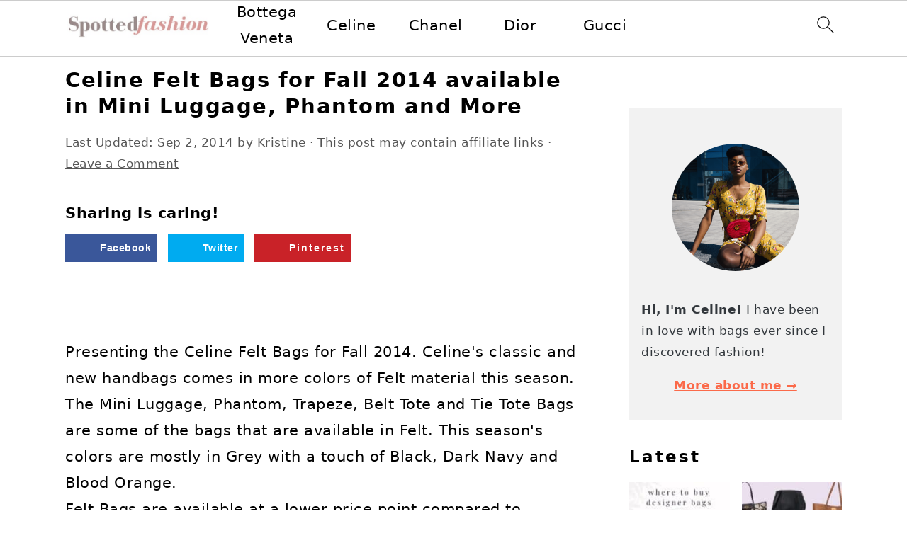

--- FILE ---
content_type: text/html; charset=UTF-8
request_url: https://www.spottedfashion.com/celine-felt-bags-for-fall-2014-available-in-mini-luggage-phantom-and-more/
body_size: 35542
content:
<!DOCTYPE html>
<html lang="en-US" prefix="og: https://ogp.me/ns#">
<head ><meta charset="UTF-8" /><script>if(navigator.userAgent.match(/MSIE|Internet Explorer/i)||navigator.userAgent.match(/Trident\/7\..*?rv:11/i)){var href=document.location.href;if(!href.match(/[?&]nowprocket/)){if(href.indexOf("?")==-1){if(href.indexOf("#")==-1){document.location.href=href+"?nowprocket=1"}else{document.location.href=href.replace("#","?nowprocket=1#")}}else{if(href.indexOf("#")==-1){document.location.href=href+"&nowprocket=1"}else{document.location.href=href.replace("#","&nowprocket=1#")}}}}</script><script>class RocketLazyLoadScripts{constructor(){this.v="1.2.4",this.triggerEvents=["keydown","mousedown","mousemove","touchmove","touchstart","touchend","wheel"],this.userEventHandler=this._triggerListener.bind(this),this.touchStartHandler=this._onTouchStart.bind(this),this.touchMoveHandler=this._onTouchMove.bind(this),this.touchEndHandler=this._onTouchEnd.bind(this),this.clickHandler=this._onClick.bind(this),this.interceptedClicks=[],window.addEventListener("pageshow",t=>{this.persisted=t.persisted}),window.addEventListener("DOMContentLoaded",()=>{this._preconnect3rdParties()}),this.delayedScripts={normal:[],async:[],defer:[]},this.trash=[],this.allJQueries=[]}_addUserInteractionListener(t){if(document.hidden){t._triggerListener();return}this.triggerEvents.forEach(e=>window.addEventListener(e,t.userEventHandler,{passive:!0})),window.addEventListener("touchstart",t.touchStartHandler,{passive:!0}),window.addEventListener("mousedown",t.touchStartHandler),document.addEventListener("visibilitychange",t.userEventHandler)}_removeUserInteractionListener(){this.triggerEvents.forEach(t=>window.removeEventListener(t,this.userEventHandler,{passive:!0})),document.removeEventListener("visibilitychange",this.userEventHandler)}_onTouchStart(t){"HTML"!==t.target.tagName&&(window.addEventListener("touchend",this.touchEndHandler),window.addEventListener("mouseup",this.touchEndHandler),window.addEventListener("touchmove",this.touchMoveHandler,{passive:!0}),window.addEventListener("mousemove",this.touchMoveHandler),t.target.addEventListener("click",this.clickHandler),this._renameDOMAttribute(t.target,"onclick","rocket-onclick"),this._pendingClickStarted())}_onTouchMove(t){window.removeEventListener("touchend",this.touchEndHandler),window.removeEventListener("mouseup",this.touchEndHandler),window.removeEventListener("touchmove",this.touchMoveHandler,{passive:!0}),window.removeEventListener("mousemove",this.touchMoveHandler),t.target.removeEventListener("click",this.clickHandler),this._renameDOMAttribute(t.target,"rocket-onclick","onclick"),this._pendingClickFinished()}_onTouchEnd(){window.removeEventListener("touchend",this.touchEndHandler),window.removeEventListener("mouseup",this.touchEndHandler),window.removeEventListener("touchmove",this.touchMoveHandler,{passive:!0}),window.removeEventListener("mousemove",this.touchMoveHandler)}_onClick(t){t.target.removeEventListener("click",this.clickHandler),this._renameDOMAttribute(t.target,"rocket-onclick","onclick"),this.interceptedClicks.push(t),t.preventDefault(),t.stopPropagation(),t.stopImmediatePropagation(),this._pendingClickFinished()}_replayClicks(){window.removeEventListener("touchstart",this.touchStartHandler,{passive:!0}),window.removeEventListener("mousedown",this.touchStartHandler),this.interceptedClicks.forEach(t=>{t.target.dispatchEvent(new MouseEvent("click",{view:t.view,bubbles:!0,cancelable:!0}))})}_waitForPendingClicks(){return new Promise(t=>{this._isClickPending?this._pendingClickFinished=t:t()})}_pendingClickStarted(){this._isClickPending=!0}_pendingClickFinished(){this._isClickPending=!1}_renameDOMAttribute(t,e,r){t.hasAttribute&&t.hasAttribute(e)&&(event.target.setAttribute(r,event.target.getAttribute(e)),event.target.removeAttribute(e))}_triggerListener(){this._removeUserInteractionListener(this),"loading"===document.readyState?document.addEventListener("DOMContentLoaded",this._loadEverythingNow.bind(this)):this._loadEverythingNow()}_preconnect3rdParties(){let t=[];document.querySelectorAll("script[type=rocketlazyloadscript][data-rocket-src]").forEach(e=>{let r=e.getAttribute("data-rocket-src");if(r&&0!==r.indexOf("data:")){0===r.indexOf("//")&&(r=location.protocol+r);try{let i=new URL(r).origin;i!==location.origin&&t.push({src:i,crossOrigin:e.crossOrigin||"module"===e.getAttribute("data-rocket-type")})}catch(n){}}}),t=[...new Map(t.map(t=>[JSON.stringify(t),t])).values()],this._batchInjectResourceHints(t,"preconnect")}async _loadEverythingNow(){this.lastBreath=Date.now(),this._delayEventListeners(),this._delayJQueryReady(this),this._handleDocumentWrite(),this._registerAllDelayedScripts(),this._preloadAllScripts(),await this._loadScriptsFromList(this.delayedScripts.normal),await this._loadScriptsFromList(this.delayedScripts.defer),await this._loadScriptsFromList(this.delayedScripts.async);try{await this._triggerDOMContentLoaded(),await this._pendingWebpackRequests(this),await this._triggerWindowLoad()}catch(t){console.error(t)}window.dispatchEvent(new Event("rocket-allScriptsLoaded")),this._waitForPendingClicks().then(()=>{this._replayClicks()}),this._emptyTrash()}_registerAllDelayedScripts(){document.querySelectorAll("script[type=rocketlazyloadscript]").forEach(t=>{t.hasAttribute("data-rocket-src")?t.hasAttribute("async")&&!1!==t.async?this.delayedScripts.async.push(t):t.hasAttribute("defer")&&!1!==t.defer||"module"===t.getAttribute("data-rocket-type")?this.delayedScripts.defer.push(t):this.delayedScripts.normal.push(t):this.delayedScripts.normal.push(t)})}async _transformScript(t){if(await this._littleBreath(),!0===t.noModule&&"noModule"in HTMLScriptElement.prototype){t.setAttribute("data-rocket-status","skipped");return}return new Promise(navigator.userAgent.indexOf("Firefox/")>0||""===navigator.vendor?e=>{let r=document.createElement("script");[...t.attributes].forEach(t=>{let e=t.nodeName;"type"!==e&&("data-rocket-type"===e&&(e="type"),"data-rocket-src"===e&&(e="src"),r.setAttribute(e,t.nodeValue))}),t.text&&(r.text=t.text),r.hasAttribute("src")?(r.addEventListener("load",e),r.addEventListener("error",e)):(r.text=t.text,e());try{t.parentNode.replaceChild(r,t)}catch(i){e()}}:e=>{function r(){t.setAttribute("data-rocket-status","failed"),e()}try{let i=t.getAttribute("data-rocket-type"),n=t.getAttribute("data-rocket-src");i?(t.type=i,t.removeAttribute("data-rocket-type")):t.removeAttribute("type"),t.addEventListener("load",function r(){t.setAttribute("data-rocket-status","executed"),e()}),t.addEventListener("error",r),n?(t.removeAttribute("data-rocket-src"),t.src=n):t.src="data:text/javascript;base64,"+window.btoa(unescape(encodeURIComponent(t.text)))}catch(s){r()}})}async _loadScriptsFromList(t){let e=t.shift();return e&&e.isConnected?(await this._transformScript(e),this._loadScriptsFromList(t)):Promise.resolve()}_preloadAllScripts(){this._batchInjectResourceHints([...this.delayedScripts.normal,...this.delayedScripts.defer,...this.delayedScripts.async],"preload")}_batchInjectResourceHints(t,e){var r=document.createDocumentFragment();t.forEach(t=>{let i=t.getAttribute&&t.getAttribute("data-rocket-src")||t.src;if(i){let n=document.createElement("link");n.href=i,n.rel=e,"preconnect"!==e&&(n.as="script"),t.getAttribute&&"module"===t.getAttribute("data-rocket-type")&&(n.crossOrigin=!0),t.crossOrigin&&(n.crossOrigin=t.crossOrigin),t.integrity&&(n.integrity=t.integrity),r.appendChild(n),this.trash.push(n)}}),document.head.appendChild(r)}_delayEventListeners(){let t={};function e(e,r){!function e(r){!t[r]&&(t[r]={originalFunctions:{add:r.addEventListener,remove:r.removeEventListener},eventsToRewrite:[]},r.addEventListener=function(){arguments[0]=i(arguments[0]),t[r].originalFunctions.add.apply(r,arguments)},r.removeEventListener=function(){arguments[0]=i(arguments[0]),t[r].originalFunctions.remove.apply(r,arguments)});function i(e){return t[r].eventsToRewrite.indexOf(e)>=0?"rocket-"+e:e}}(e),t[e].eventsToRewrite.push(r)}function r(t,e){let r=t[e];Object.defineProperty(t,e,{get:()=>r||function(){},set(i){t["rocket"+e]=r=i}})}e(document,"DOMContentLoaded"),e(window,"DOMContentLoaded"),e(window,"load"),e(window,"pageshow"),e(document,"readystatechange"),r(document,"onreadystatechange"),r(window,"onload"),r(window,"onpageshow")}_delayJQueryReady(t){let e;function r(t){return t.split(" ").map(t=>"load"===t||0===t.indexOf("load.")?"rocket-jquery-load":t).join(" ")}function i(i){if(i&&i.fn&&!t.allJQueries.includes(i)){i.fn.ready=i.fn.init.prototype.ready=function(e){return t.domReadyFired?e.bind(document)(i):document.addEventListener("rocket-DOMContentLoaded",()=>e.bind(document)(i)),i([])};let n=i.fn.on;i.fn.on=i.fn.init.prototype.on=function(){return this[0]===window&&("string"==typeof arguments[0]||arguments[0]instanceof String?arguments[0]=r(arguments[0]):"object"==typeof arguments[0]&&Object.keys(arguments[0]).forEach(t=>{let e=arguments[0][t];delete arguments[0][t],arguments[0][r(t)]=e})),n.apply(this,arguments),this},t.allJQueries.push(i)}e=i}i(window.jQuery),Object.defineProperty(window,"jQuery",{get:()=>e,set(t){i(t)}})}async _pendingWebpackRequests(t){let e=document.querySelector("script[data-webpack]");async function r(){return new Promise(t=>{e.addEventListener("load",t),e.addEventListener("error",t)})}e&&(await r(),await t._requestAnimFrame(),await t._pendingWebpackRequests(t))}async _triggerDOMContentLoaded(){this.domReadyFired=!0,await this._littleBreath(),document.dispatchEvent(new Event("rocket-DOMContentLoaded")),await this._littleBreath(),window.dispatchEvent(new Event("rocket-DOMContentLoaded")),await this._littleBreath(),document.dispatchEvent(new Event("rocket-readystatechange")),await this._littleBreath(),document.rocketonreadystatechange&&document.rocketonreadystatechange()}async _triggerWindowLoad(){await this._littleBreath(),window.dispatchEvent(new Event("rocket-load")),await this._littleBreath(),window.rocketonload&&window.rocketonload(),await this._littleBreath(),this.allJQueries.forEach(t=>t(window).trigger("rocket-jquery-load")),await this._littleBreath();let t=new Event("rocket-pageshow");t.persisted=this.persisted,window.dispatchEvent(t),await this._littleBreath(),window.rocketonpageshow&&window.rocketonpageshow({persisted:this.persisted})}_handleDocumentWrite(){let t=new Map;document.write=document.writeln=function(e){let r=document.currentScript;r||console.error("WPRocket unable to document.write this: "+e);let i=document.createRange(),n=r.parentElement,s=t.get(r);void 0===s&&(s=r.nextSibling,t.set(r,s));let a=document.createDocumentFragment();i.setStart(a,0),a.appendChild(i.createContextualFragment(e)),n.insertBefore(a,s)}}async _littleBreath(){Date.now()-this.lastBreath>45&&(await this._requestAnimFrame(),this.lastBreath=Date.now())}async _requestAnimFrame(){return document.hidden?new Promise(t=>setTimeout(t)):new Promise(t=>requestAnimationFrame(t))}_emptyTrash(){this.trash.forEach(t=>t.remove())}static run(){let t=new RocketLazyLoadScripts;t._addUserInteractionListener(t)}}RocketLazyLoadScripts.run();</script>

<meta name="viewport" content="width=device-width, initial-scale=1" />

<!-- Search Engine Optimization by Rank Math PRO - https://rankmath.com/ -->
<title>Celine Felt Bags for Fall 2014 available in Mini Luggage, Phantom and More - Spotted Fashion</title><style id="rocket-critical-css">html{font-family:sans-serif;-webkit-text-size-adjust:100%;-ms-text-size-adjust:100%}body{margin:0}article,aside,details,header,main,nav,summary{display:block}a{background-color:transparent}img{border:0}svg:not(:root){overflow:hidden}button,input{color:inherit;font:inherit;margin:0}button{overflow:visible}button{text-transform:none;font-family:sans-serif}button,input[type="submit"]{-webkit-appearance:button}button::-moz-focus-inner,input::-moz-focus-inner{border:0;padding:0}input{line-height:normal}input[type="checkbox"]{-moz-box-sizing:border-box;-webkit-box-sizing:border-box;box-sizing:border-box;padding:0}input[type="search"]{-moz-box-sizing:content-box;-webkit-box-sizing:content-box;box-sizing:content-box;-webkit-appearance:textfield}input[type="search"]::-webkit-search-cancel-button,input[type="search"]::-webkit-search-decoration{-webkit-appearance:none}*,input[type="search"]{-moz-box-sizing:border-box;-webkit-box-sizing:border-box;box-sizing:border-box}.entry:after,.entry-content:after,.nav-primary:after,.nav-secondary:after,.site-container:after,.site-header:after,.site-inner:after,.widget-area:after,.wrap:after{clear:both;content:" ";display:table}body{background:#fff;color:#010101;font-family:"Muli",Arial,Helvetica,sans-serif;font-size:100%;font-weight:300;letter-spacing:0.5px;line-height:1.8}a{color:#fb6a4a;text-decoration:none}.single .content a,aside a{text-decoration:underline}p{margin:5px 0 15px;padding:0}ul{margin:0;padding:0}h1,h2{font-family:"Karla",Arial,Helvetica,sans-serif;font-weight:bold;letter-spacing:3px;line-height:1.3;margin:37px 0 21px;padding:0;text-transform:uppercase}h1{font-size:2em}h2{font-size:1.625em}img{max-width:100%}img{height:auto}input{border:1px solid #eee;-webkit-box-shadow:0 0 0 #fff;-webkit-box-shadow:0 0 0 #fff;box-shadow:0 0 0 #fff;color:#333;font-weight:300;letter-spacing:0.5px;padding:10px;width:100%}::-moz-placeholder{color:#000}::-webkit-input-placeholder{color:#000}button,input[type="submit"]{background:#010101;border:1px solid #010101;-webkit-box-shadow:none;box-shadow:none;color:#fff;font-family:"Karla",Arial,Helvetica,sans-serif;font-style:normal;font-weight:bold;letter-spacing:2px;padding:7px 17px;text-transform:uppercase;width:auto}input[type="submit"]{letter-spacing:2px}input[type="search"]::-webkit-search-cancel-button,input[type="search"]::-webkit-search-results-button{display:none}.site-container{margin:0 auto}.content-sidebar-wrap,.site-inner,.wrap{margin:0 auto;max-width:1170px}.site-inner{background:#fff;margin:0 auto;padding:15px 37px}.content{float:right;width:720px}.content-sidebar .content{float:left}.sidebar-primary{float:right;width:300px}.search-form{background:#fff;border:1px solid #eee;padding:10px}.search-form input{background:#fff url(https://www.spottedfashion.com/wp-content/themes/foodiepro-v445/images/search.svg) center right no-repeat;-webkit-background-size:contain;background-size:contain;border:0;padding:0}.search-form input[type="submit"]{border:0;clip:rect(0,0,0,0);height:1px;margin:-1px;padding:0;position:absolute;width:1px}.entry-title{margin:0 0 17px;word-wrap:break-word}h1.entry-title{color:#010101;text-decoration:none}.screen-reader-text,.screen-reader-shortcut{background:#fff;border:0;clip:rect(0,0,0,0);color:#333;height:1px;overflow:hidden;position:absolute!important;width:1px}.genesis-skip-link li{height:0;list-style:none;width:0}img[data-lazy-src]{opacity:0}.title-area{display:inline-block;margin:0;padding:17px 0;width:320px}.site-title{line-height:0.8;margin:0;text-transform:uppercase}.site-title a{color:#010101;font-style:normal}.header-full-width .title-area,.header-full-width .site-title{text-align:center;width:100%}.genesis-nav-menu{background:#fff;border-bottom:1px solid #eee;border-top:1px solid #eee;clear:both;font-family:"Karla",Arial,Helvetica,sans-serif;font-weight:normal;letter-spacing:2px;padding:7px 0;text-align:center;width:100%}.genesis-nav-menu .menu-item{display:inline-block;margin:0;padding:0;text-align:left}.genesis-nav-menu a{color:#010101;display:block;padding:17px 21px;position:relative;text-decoration:none;text-transform:uppercase;min-height:52px}.genesis-nav-menu .search-form{display:inline-block;margin-left:27px;vertical-align:middle;width:auto}.nav-primary{margin:0}.nav-secondary{margin:0 0 20px}.entry{margin-bottom:37px}.entry-content p{margin-bottom:37px}.entry-header{color:#555;margin:0 0 37px}@media only screen and (min-width:1200px){aside,.entry-meta{font-size:0.8em}}@media only screen and (max-width:1200px){.site-inner,.wrap{max-width:1040px;overflow:hidden}.content{width:620px}.genesis-nav-menu a{padding:17px}.sidebar-primary{width:300px}}@media only screen and (max-width:1023px){.content,.sidebar-primary,.site-inner,.title-area,.wrap{width:100%}.site-inner{padding-left:5%;padding-right:5%}.entry,.site-header{padding:10px 0}.genesis-nav-menu li{float:none}.genesis-nav-menu,.site-header .title-area,.site-title{text-align:center}}@media only screen and (max-width:940px){nav{display:none;position:relative}#genesis-nav-primary{border-bottom:2px solid #CCC}.genesis-nav-menu{border:none}.genesis-nav-menu .menu-item{border-bottom:1px solid #eee;display:block;position:relative;text-align:left}.genesis-nav-menu .search-form{border:0;float:right;width:100%;padding:20px 10px}}ul{box-sizing:border-box}.entry-content{counter-reset:footnotes}:root{--wp--preset--font-size--normal:16px;--wp--preset--font-size--huge:42px}.screen-reader-text{clip:rect(1px,1px,1px,1px);word-wrap:normal!important;border:0;-webkit-clip-path:inset(50%);clip-path:inset(50%);height:1px;margin:-1px;overflow:hidden;padding:0;position:absolute;width:1px}#dpsp-content-top{margin-bottom:1.2em}.dpsp-share-text{margin-bottom:10px;font-weight:700}.dpsp-networks-btns-wrapper{margin:0!important;padding:0!important;list-style:none!important}.dpsp-networks-btns-wrapper:after{display:block;clear:both;height:0;content:""}.dpsp-networks-btns-wrapper li{float:left;margin:0;padding:0;border:0;list-style-type:none!important}.dpsp-networks-btns-wrapper li:before{display:none!important}.dpsp-networks-btns-wrapper li:first-child{margin-left:0!important}.dpsp-networks-btns-wrapper .dpsp-network-btn{display:flex;position:relative;-moz-box-sizing:border-box;box-sizing:border-box;width:100%;min-width:40px;height:40px;max-height:40px;padding:0;border:2px solid;border-radius:0;box-shadow:none;font-family:Arial,sans-serif;font-size:14px;font-weight:700;line-height:36px;text-align:center;vertical-align:middle;text-decoration:none!important;text-transform:unset!important}.dpsp-networks-btns-wrapper .dpsp-network-btn .dpsp-network-label{padding-right:.5em;padding-left:.5em}.dpsp-networks-btns-wrapper .dpsp-network-btn:after{display:block;clear:both;height:0;content:""}.dpsp-facebook{--networkAccent:#334d87;--networkColor:#3a579a;--networkHover:rgba(51,77,135,0.4)}.dpsp-networks-btns-wrapper .dpsp-network-btn.dpsp-facebook{border-color:#3a579a;color:#3a579a;background:#3a579a}.dpsp-networks-btns-wrapper .dpsp-network-btn.dpsp-facebook:not(:hover):not(:active){color:#3a579a}.dpsp-networks-btns-wrapper .dpsp-network-btn.dpsp-facebook .dpsp-network-icon{border-color:#3a579a;color:#3a579a;background:#3a579a}.dpsp-networks-btns-wrapper .dpsp-network-btn.dpsp-facebook .dpsp-network-icon .dpsp-network-icon-inner>svg{fill:var(--customNetworkColor,var(--networkColor,#3a579a))}.dpsp-twitter{--networkAccent:#0099d7;--networkColor:#00abf0;--networkHover:rgba(0,153,215,0.4)}.dpsp-networks-btns-wrapper .dpsp-network-btn.dpsp-twitter{border-color:#00abf0;color:#00abf0;background:#00abf0}.dpsp-networks-btns-wrapper .dpsp-network-btn.dpsp-twitter:not(:hover):not(:active){color:#00abf0}.dpsp-networks-btns-wrapper .dpsp-network-btn.dpsp-twitter .dpsp-network-icon{border-color:#00abf0;color:#00abf0;background:#00abf0}.dpsp-networks-btns-wrapper .dpsp-network-btn.dpsp-twitter .dpsp-network-icon .dpsp-network-icon-inner>svg{fill:var(--customNetworkColor,var(--networkColor,#00abf0))}.dpsp-pinterest{--networkAccent:#b31e24;--networkColor:#c92228;--networkHover:rgba(179,30,36,0.4)}.dpsp-networks-btns-wrapper .dpsp-network-btn.dpsp-pinterest{border-color:#c92228;color:#c92228;background:#c92228}.dpsp-networks-btns-wrapper .dpsp-network-btn.dpsp-pinterest:not(:hover):not(:active){color:#c92228}.dpsp-networks-btns-wrapper .dpsp-network-btn.dpsp-pinterest .dpsp-network-icon{border-color:#c92228;color:#c92228;background:#c92228}.dpsp-networks-btns-wrapper .dpsp-network-btn.dpsp-pinterest .dpsp-network-icon .dpsp-network-icon-inner>svg{fill:var(--customNetworkColor,var(--networkColor,#c92228))}.dpsp-whatsapp{--networkAccent:#21c960;--networkColor:#25d366;--networkHover:rgba(33,201,96,0.4)}.dpsp-networks-btns-wrapper .dpsp-network-btn.dpsp-whatsapp{border-color:#25d366;color:#25d366;background:#25d366}.dpsp-networks-btns-wrapper .dpsp-network-btn.dpsp-whatsapp:not(:hover):not(:active){color:#25d366}.dpsp-networks-btns-wrapper .dpsp-network-btn.dpsp-whatsapp .dpsp-network-icon{border-color:#25d366;color:#25d366;background:#25d366}.dpsp-networks-btns-wrapper .dpsp-network-btn.dpsp-whatsapp .dpsp-network-icon .dpsp-network-icon-inner>svg{fill:var(--customNetworkColor,var(--networkColor,#25d366))}.dpsp-email{--networkAccent:#239e57;--networkColor:#27ae60;--networkHover:rgba(35,158,87,0.4)}.dpsp-networks-btns-wrapper .dpsp-network-btn.dpsp-email{border-color:#27ae60;color:#27ae60;background:#27ae60}.dpsp-networks-btns-wrapper .dpsp-network-btn.dpsp-email:not(:hover):not(:active){color:#27ae60}.dpsp-networks-btns-wrapper .dpsp-network-btn.dpsp-email .dpsp-network-icon{border-color:#27ae60;color:#27ae60;background:#27ae60}.dpsp-networks-btns-wrapper .dpsp-network-btn.dpsp-email .dpsp-network-icon .dpsp-network-icon-inner>svg{fill:var(--customNetworkColor,var(--networkColor,#27ae60))}.dpsp-flipboard{--networkAccent:#d21d1d;--networkColor:#e12828;--networkHover:rgba(210,29,29,0.4)}.dpsp-networks-btns-wrapper .dpsp-network-btn.dpsp-flipboard{border-color:#e12828;color:#e12828;background:#e12828}.dpsp-networks-btns-wrapper .dpsp-network-btn.dpsp-flipboard:not(:hover):not(:active){color:#e12828}.dpsp-networks-btns-wrapper .dpsp-network-btn.dpsp-flipboard .dpsp-network-icon{border-color:#e12828;color:#e12828;background:#e12828}.dpsp-networks-btns-wrapper .dpsp-network-btn.dpsp-flipboard .dpsp-network-icon .dpsp-network-icon-inner>svg{fill:var(--customNetworkColor,var(--networkColor,#e12828))}.dpsp-has-spacing .dpsp-networks-btns-wrapper li{margin-right:2%;margin-bottom:10px;margin-left:0!important}.dpsp-size-medium .dpsp-networks-btns-sidebar .dpsp-network-btn{min-width:45px;height:45px;max-height:45px;padding-left:0;line-height:41px}.dpsp-size-medium .dpsp-networks-btns-sidebar .dpsp-network-btn .dpsp-network-icon{width:45px;line-height:41px}#dpsp-floating-sidebar{position:fixed;top:50%;transform:translateY(-50%);z-index:9998}#dpsp-floating-sidebar.dpsp-position-right{right:0}.dpsp-networks-btns-wrapper.dpsp-networks-btns-sidebar li{float:none;margin-left:0}.dpsp-networks-btns-wrapper.dpsp-networks-btns-sidebar .dpsp-network-btn{width:40px;padding:0}.dpsp-networks-btns-wrapper.dpsp-networks-btns-sidebar .dpsp-network-btn .dpsp-network-icon{border-color:transparent!important;background:transparent!important}.dpsp-size-medium .dpsp-networks-btns-sidebar .dpsp-network-btn .dpsp-network-icon-inner{height:41px}#dpsp-floating-sidebar.dpsp-no-animation{display:none}#dpsp-floating-sidebar .dpsp-networks-btns-wrapper li{position:relative;overflow:visible}.dpsp-networks-btns-wrapper .dpsp-network-btn .dpsp-network-icon{display:block;position:relative;top:-2px;left:-2px;-moz-box-sizing:border-box;box-sizing:border-box;width:40px;height:40px;border:2px solid;font-size:14px;line-height:36px;text-align:center;align-self:start;flex:0 0 auto}.dpsp-network-icon .dpsp-network-icon-inner svg{position:relative;overflow:visible;width:auto;max-height:14px}.dpsp-network-icon-inner{display:flex;align-items:center;justify-content:center}.dpsp-network-icon-inner{height:36px}.dpsp-button-style-1 .dpsp-network-btn{color:#fff!important}.dpsp-button-style-1 .dpsp-network-btn.dpsp-no-label{justify-content:center}.dpsp-button-style-1 .dpsp-network-btn .dpsp-network-icon:not(.dpsp-network-icon-outlined) .dpsp-network-icon-inner>svg{fill:#fff!important}.dpsp-networks-btns-sidebar .dpsp-network-btn,.dpsp-networks-btns-sidebar .dpsp-network-btn .dpsp-network-icon{border-color:transparent;background:transparent}</style>
<meta name="description" content="&nbsp; Presenting the Celine Felt Bags for Fall 2014. Celine&#039;s classic and new handbags comes in more colors of Felt material this season. The Mini Luggage,"/>
<meta name="robots" content="follow, index, max-snippet:-1, max-video-preview:-1, max-image-preview:large"/>
<link rel="canonical" href="https://www.spottedfashion.com/celine-felt-bags-for-fall-2014-available-in-mini-luggage-phantom-and-more/" />
<meta property="og:locale" content="en_US" />
<meta property="og:type" content="article" />
<meta property="og:title" content="Celine Felt Bags for Fall 2014 available in Mini Luggage, Phantom and More - Spotted Fashion" />
<meta property="og:description" content="&nbsp; Presenting the Celine Felt Bags for Fall 2014. Celine&#039;s classic and new handbags comes in more colors of Felt material this season. The Mini Luggage," />
<meta property="og:url" content="https://www.spottedfashion.com/celine-felt-bags-for-fall-2014-available-in-mini-luggage-phantom-and-more/" />
<meta property="og:site_name" content="Spotted Fashion" />
<meta property="article:publisher" content="http://www.facebook.com/spottedfashion" />
<meta property="article:tag" content="Celine Fall 2014" />
<meta property="article:tag" content="Celine Fall Winter 2014" />
<meta property="article:tag" content="Celine Felt Bag" />
<meta property="article:tag" content="Celine Mini Luggage" />
<meta property="article:section" content="Brand Guides" />
<meta property="og:image" content="https://www.spottedfashion.com/wp-content/uploads/2014/09/Celine-GreyBlueBlack-Felt-Mini-Luggage-Bag-Fall-2014.png" />
<meta property="og:image:secure_url" content="https://www.spottedfashion.com/wp-content/uploads/2014/09/Celine-GreyBlueBlack-Felt-Mini-Luggage-Bag-Fall-2014.png" />
<meta property="og:image:width" content="607" />
<meta property="og:image:height" content="610" />
<meta property="og:image:alt" content="Celine Grey/Blue/Black Felt Mini Luggage Bag - Fall 2014" />
<meta property="og:image:type" content="image/png" />
<meta property="article:published_time" content="2014-09-02T13:31:39+00:00" />
<meta name="twitter:card" content="summary_large_image" />
<meta name="twitter:title" content="Celine Felt Bags for Fall 2014 available in Mini Luggage, Phantom and More - Spotted Fashion" />
<meta name="twitter:description" content="&nbsp; Presenting the Celine Felt Bags for Fall 2014. Celine&#039;s classic and new handbags comes in more colors of Felt material this season. The Mini Luggage," />
<meta name="twitter:image" content="https://www.spottedfashion.com/wp-content/uploads/2014/09/Celine-GreyBlueBlack-Felt-Mini-Luggage-Bag-Fall-2014.png" />
<meta name="twitter:label1" content="Written by" />
<meta name="twitter:data1" content="Kristine" />
<meta name="twitter:label2" content="Time to read" />
<meta name="twitter:data2" content="Less than a minute" />
<script type="application/ld+json" class="rank-math-schema-pro">{"@context":"https://schema.org","@graph":[{"@type":["Person","Organization"],"@id":"https://www.spottedfashion.com/#person","name":"divine brands","sameAs":["http://www.facebook.com/spottedfashion"],"logo":{"@type":"ImageObject","@id":"https://www.spottedfashion.com/#logo","url":"https://www.spottedfashion.com/wp-content/uploads/2019/07/logo.png","contentUrl":"https://www.spottedfashion.com/wp-content/uploads/2019/07/logo.png","caption":"divine brands","inLanguage":"en-US","width":"2000","height":"1134"},"image":{"@type":"ImageObject","@id":"https://www.spottedfashion.com/#logo","url":"https://www.spottedfashion.com/wp-content/uploads/2019/07/logo.png","contentUrl":"https://www.spottedfashion.com/wp-content/uploads/2019/07/logo.png","caption":"divine brands","inLanguage":"en-US","width":"2000","height":"1134"}},{"@type":"WebSite","@id":"https://www.spottedfashion.com/#website","url":"https://www.spottedfashion.com","name":"divine brands","publisher":{"@id":"https://www.spottedfashion.com/#person"},"inLanguage":"en-US"},{"@type":"ImageObject","@id":"https://www.spottedfashion.com/wp-content/uploads/2014/09/Celine-GreyBlueBlack-Felt-Mini-Luggage-Bag-Fall-2014.png","url":"https://www.spottedfashion.com/wp-content/uploads/2014/09/Celine-GreyBlueBlack-Felt-Mini-Luggage-Bag-Fall-2014.png","width":"607","height":"610","caption":"Celine Grey/Blue/Black Felt Mini Luggage Bag - Fall 2014","inLanguage":"en-US"},{"@type":"WebPage","@id":"https://www.spottedfashion.com/celine-felt-bags-for-fall-2014-available-in-mini-luggage-phantom-and-more/#webpage","url":"https://www.spottedfashion.com/celine-felt-bags-for-fall-2014-available-in-mini-luggage-phantom-and-more/","name":"Celine Felt Bags for Fall 2014 available in Mini Luggage, Phantom and More - Spotted Fashion","datePublished":"2014-09-02T13:31:39+00:00","dateModified":"2014-09-02T13:31:39+00:00","isPartOf":{"@id":"https://www.spottedfashion.com/#website"},"primaryImageOfPage":{"@id":"https://www.spottedfashion.com/wp-content/uploads/2014/09/Celine-GreyBlueBlack-Felt-Mini-Luggage-Bag-Fall-2014.png"},"inLanguage":"en-US"},{"@type":"Person","@id":"https://www.spottedfashion.com/author/ktc/","name":"Kristine","url":"https://www.spottedfashion.com/author/ktc/","image":{"@type":"ImageObject","@id":"https://secure.gravatar.com/avatar/26ba306cb53ded54a2f0408e2942897e?s=96&amp;d=mm&amp;r=g","url":"https://secure.gravatar.com/avatar/26ba306cb53ded54a2f0408e2942897e?s=96&amp;d=mm&amp;r=g","caption":"Kristine","inLanguage":"en-US"}},{"@type":"Article","headline":"Celine Felt Bags for Fall 2014 available in Mini Luggage, Phantom and More - Spotted Fashion","datePublished":"2014-09-02T13:31:39+00:00","dateModified":"2014-09-02T13:31:39+00:00","author":{"@id":"https://www.spottedfashion.com/author/ktc/","name":"Kristine"},"publisher":{"@id":"https://www.spottedfashion.com/#person"},"description":"&nbsp; Presenting the Celine Felt Bags for Fall 2014. Celine&#039;s classic and new handbags comes in more colors of Felt material this season. The Mini Luggage,","name":"Celine Felt Bags for Fall 2014 available in Mini Luggage, Phantom and More - Spotted Fashion","@id":"https://www.spottedfashion.com/celine-felt-bags-for-fall-2014-available-in-mini-luggage-phantom-and-more/#richSnippet","isPartOf":{"@id":"https://www.spottedfashion.com/celine-felt-bags-for-fall-2014-available-in-mini-luggage-phantom-and-more/#webpage"},"image":{"@id":"https://www.spottedfashion.com/wp-content/uploads/2014/09/Celine-GreyBlueBlack-Felt-Mini-Luggage-Bag-Fall-2014.png"},"inLanguage":"en-US","mainEntityOfPage":{"@id":"https://www.spottedfashion.com/celine-felt-bags-for-fall-2014-available-in-mini-luggage-phantom-and-more/#webpage"}}]}</script>
<!-- /Rank Math WordPress SEO plugin -->


<link rel="alternate" type="application/rss+xml" title="Spotted Fashion &raquo; Feed" href="https://www.spottedfashion.com/feed/" />
<link rel="alternate" type="application/rss+xml" title="Spotted Fashion &raquo; Comments Feed" href="https://www.spottedfashion.com/comments/feed/" />
<link rel="alternate" type="application/rss+xml" title="Spotted Fashion &raquo; Celine Felt Bags for Fall 2014 available in Mini Luggage, Phantom and More Comments Feed" href="https://www.spottedfashion.com/celine-felt-bags-for-fall-2014-available-in-mini-luggage-phantom-and-more/feed/" />
<link rel='preload'  href='https://www.spottedfashion.com/wp-content/themes/foodiepro-v445/style.css?ver=4.4.5' data-rocket-async="style" as="style" onload="this.onload=null;this.rel='stylesheet'" onerror="this.removeAttribute('data-rocket-async')"  media='all' />
<link rel='preload'  href='https://www.spottedfashion.com/wp-includes/css/dist/block-library/style.min.css?ver=6.3.7' data-rocket-async="style" as="style" onload="this.onload=null;this.rel='stylesheet'" onerror="this.removeAttribute('data-rocket-async')"  media='all' />
<style id='classic-theme-styles-inline-css'>
/*! This file is auto-generated */
.wp-block-button__link{color:#fff;background-color:#32373c;border-radius:9999px;box-shadow:none;text-decoration:none;padding:calc(.667em + 2px) calc(1.333em + 2px);font-size:1.125em}.wp-block-file__button{background:#32373c;color:#fff;text-decoration:none}
</style>
<style id='global-styles-inline-css'>
body{--wp--preset--color--black: #000000;--wp--preset--color--cyan-bluish-gray: #abb8c3;--wp--preset--color--white: #ffffff;--wp--preset--color--pale-pink: #f78da7;--wp--preset--color--vivid-red: #cf2e2e;--wp--preset--color--luminous-vivid-orange: #ff6900;--wp--preset--color--luminous-vivid-amber: #fcb900;--wp--preset--color--light-green-cyan: #7bdcb5;--wp--preset--color--vivid-green-cyan: #00d084;--wp--preset--color--pale-cyan-blue: #8ed1fc;--wp--preset--color--vivid-cyan-blue: #0693e3;--wp--preset--color--vivid-purple: #9b51e0;--wp--preset--gradient--vivid-cyan-blue-to-vivid-purple: linear-gradient(135deg,rgba(6,147,227,1) 0%,rgb(155,81,224) 100%);--wp--preset--gradient--light-green-cyan-to-vivid-green-cyan: linear-gradient(135deg,rgb(122,220,180) 0%,rgb(0,208,130) 100%);--wp--preset--gradient--luminous-vivid-amber-to-luminous-vivid-orange: linear-gradient(135deg,rgba(252,185,0,1) 0%,rgba(255,105,0,1) 100%);--wp--preset--gradient--luminous-vivid-orange-to-vivid-red: linear-gradient(135deg,rgba(255,105,0,1) 0%,rgb(207,46,46) 100%);--wp--preset--gradient--very-light-gray-to-cyan-bluish-gray: linear-gradient(135deg,rgb(238,238,238) 0%,rgb(169,184,195) 100%);--wp--preset--gradient--cool-to-warm-spectrum: linear-gradient(135deg,rgb(74,234,220) 0%,rgb(151,120,209) 20%,rgb(207,42,186) 40%,rgb(238,44,130) 60%,rgb(251,105,98) 80%,rgb(254,248,76) 100%);--wp--preset--gradient--blush-light-purple: linear-gradient(135deg,rgb(255,206,236) 0%,rgb(152,150,240) 100%);--wp--preset--gradient--blush-bordeaux: linear-gradient(135deg,rgb(254,205,165) 0%,rgb(254,45,45) 50%,rgb(107,0,62) 100%);--wp--preset--gradient--luminous-dusk: linear-gradient(135deg,rgb(255,203,112) 0%,rgb(199,81,192) 50%,rgb(65,88,208) 100%);--wp--preset--gradient--pale-ocean: linear-gradient(135deg,rgb(255,245,203) 0%,rgb(182,227,212) 50%,rgb(51,167,181) 100%);--wp--preset--gradient--electric-grass: linear-gradient(135deg,rgb(202,248,128) 0%,rgb(113,206,126) 100%);--wp--preset--gradient--midnight: linear-gradient(135deg,rgb(2,3,129) 0%,rgb(40,116,252) 100%);--wp--preset--font-size--small: 13px;--wp--preset--font-size--medium: 20px;--wp--preset--font-size--large: 36px;--wp--preset--font-size--x-large: 42px;--wp--preset--spacing--20: 0.44rem;--wp--preset--spacing--30: 0.67rem;--wp--preset--spacing--40: 1rem;--wp--preset--spacing--50: 1.5rem;--wp--preset--spacing--60: 2.25rem;--wp--preset--spacing--70: 3.38rem;--wp--preset--spacing--80: 5.06rem;--wp--preset--shadow--natural: 6px 6px 9px rgba(0, 0, 0, 0.2);--wp--preset--shadow--deep: 12px 12px 50px rgba(0, 0, 0, 0.4);--wp--preset--shadow--sharp: 6px 6px 0px rgba(0, 0, 0, 0.2);--wp--preset--shadow--outlined: 6px 6px 0px -3px rgba(255, 255, 255, 1), 6px 6px rgba(0, 0, 0, 1);--wp--preset--shadow--crisp: 6px 6px 0px rgba(0, 0, 0, 1);}:where(.is-layout-flex){gap: 0.5em;}:where(.is-layout-grid){gap: 0.5em;}body .is-layout-flow > .alignleft{float: left;margin-inline-start: 0;margin-inline-end: 2em;}body .is-layout-flow > .alignright{float: right;margin-inline-start: 2em;margin-inline-end: 0;}body .is-layout-flow > .aligncenter{margin-left: auto !important;margin-right: auto !important;}body .is-layout-constrained > .alignleft{float: left;margin-inline-start: 0;margin-inline-end: 2em;}body .is-layout-constrained > .alignright{float: right;margin-inline-start: 2em;margin-inline-end: 0;}body .is-layout-constrained > .aligncenter{margin-left: auto !important;margin-right: auto !important;}body .is-layout-constrained > :where(:not(.alignleft):not(.alignright):not(.alignfull)){max-width: var(--wp--style--global--content-size);margin-left: auto !important;margin-right: auto !important;}body .is-layout-constrained > .alignwide{max-width: var(--wp--style--global--wide-size);}body .is-layout-flex{display: flex;}body .is-layout-flex{flex-wrap: wrap;align-items: center;}body .is-layout-flex > *{margin: 0;}body .is-layout-grid{display: grid;}body .is-layout-grid > *{margin: 0;}:where(.wp-block-columns.is-layout-flex){gap: 2em;}:where(.wp-block-columns.is-layout-grid){gap: 2em;}:where(.wp-block-post-template.is-layout-flex){gap: 1.25em;}:where(.wp-block-post-template.is-layout-grid){gap: 1.25em;}.has-black-color{color: var(--wp--preset--color--black) !important;}.has-cyan-bluish-gray-color{color: var(--wp--preset--color--cyan-bluish-gray) !important;}.has-white-color{color: var(--wp--preset--color--white) !important;}.has-pale-pink-color{color: var(--wp--preset--color--pale-pink) !important;}.has-vivid-red-color{color: var(--wp--preset--color--vivid-red) !important;}.has-luminous-vivid-orange-color{color: var(--wp--preset--color--luminous-vivid-orange) !important;}.has-luminous-vivid-amber-color{color: var(--wp--preset--color--luminous-vivid-amber) !important;}.has-light-green-cyan-color{color: var(--wp--preset--color--light-green-cyan) !important;}.has-vivid-green-cyan-color{color: var(--wp--preset--color--vivid-green-cyan) !important;}.has-pale-cyan-blue-color{color: var(--wp--preset--color--pale-cyan-blue) !important;}.has-vivid-cyan-blue-color{color: var(--wp--preset--color--vivid-cyan-blue) !important;}.has-vivid-purple-color{color: var(--wp--preset--color--vivid-purple) !important;}.has-black-background-color{background-color: var(--wp--preset--color--black) !important;}.has-cyan-bluish-gray-background-color{background-color: var(--wp--preset--color--cyan-bluish-gray) !important;}.has-white-background-color{background-color: var(--wp--preset--color--white) !important;}.has-pale-pink-background-color{background-color: var(--wp--preset--color--pale-pink) !important;}.has-vivid-red-background-color{background-color: var(--wp--preset--color--vivid-red) !important;}.has-luminous-vivid-orange-background-color{background-color: var(--wp--preset--color--luminous-vivid-orange) !important;}.has-luminous-vivid-amber-background-color{background-color: var(--wp--preset--color--luminous-vivid-amber) !important;}.has-light-green-cyan-background-color{background-color: var(--wp--preset--color--light-green-cyan) !important;}.has-vivid-green-cyan-background-color{background-color: var(--wp--preset--color--vivid-green-cyan) !important;}.has-pale-cyan-blue-background-color{background-color: var(--wp--preset--color--pale-cyan-blue) !important;}.has-vivid-cyan-blue-background-color{background-color: var(--wp--preset--color--vivid-cyan-blue) !important;}.has-vivid-purple-background-color{background-color: var(--wp--preset--color--vivid-purple) !important;}.has-black-border-color{border-color: var(--wp--preset--color--black) !important;}.has-cyan-bluish-gray-border-color{border-color: var(--wp--preset--color--cyan-bluish-gray) !important;}.has-white-border-color{border-color: var(--wp--preset--color--white) !important;}.has-pale-pink-border-color{border-color: var(--wp--preset--color--pale-pink) !important;}.has-vivid-red-border-color{border-color: var(--wp--preset--color--vivid-red) !important;}.has-luminous-vivid-orange-border-color{border-color: var(--wp--preset--color--luminous-vivid-orange) !important;}.has-luminous-vivid-amber-border-color{border-color: var(--wp--preset--color--luminous-vivid-amber) !important;}.has-light-green-cyan-border-color{border-color: var(--wp--preset--color--light-green-cyan) !important;}.has-vivid-green-cyan-border-color{border-color: var(--wp--preset--color--vivid-green-cyan) !important;}.has-pale-cyan-blue-border-color{border-color: var(--wp--preset--color--pale-cyan-blue) !important;}.has-vivid-cyan-blue-border-color{border-color: var(--wp--preset--color--vivid-cyan-blue) !important;}.has-vivid-purple-border-color{border-color: var(--wp--preset--color--vivid-purple) !important;}.has-vivid-cyan-blue-to-vivid-purple-gradient-background{background: var(--wp--preset--gradient--vivid-cyan-blue-to-vivid-purple) !important;}.has-light-green-cyan-to-vivid-green-cyan-gradient-background{background: var(--wp--preset--gradient--light-green-cyan-to-vivid-green-cyan) !important;}.has-luminous-vivid-amber-to-luminous-vivid-orange-gradient-background{background: var(--wp--preset--gradient--luminous-vivid-amber-to-luminous-vivid-orange) !important;}.has-luminous-vivid-orange-to-vivid-red-gradient-background{background: var(--wp--preset--gradient--luminous-vivid-orange-to-vivid-red) !important;}.has-very-light-gray-to-cyan-bluish-gray-gradient-background{background: var(--wp--preset--gradient--very-light-gray-to-cyan-bluish-gray) !important;}.has-cool-to-warm-spectrum-gradient-background{background: var(--wp--preset--gradient--cool-to-warm-spectrum) !important;}.has-blush-light-purple-gradient-background{background: var(--wp--preset--gradient--blush-light-purple) !important;}.has-blush-bordeaux-gradient-background{background: var(--wp--preset--gradient--blush-bordeaux) !important;}.has-luminous-dusk-gradient-background{background: var(--wp--preset--gradient--luminous-dusk) !important;}.has-pale-ocean-gradient-background{background: var(--wp--preset--gradient--pale-ocean) !important;}.has-electric-grass-gradient-background{background: var(--wp--preset--gradient--electric-grass) !important;}.has-midnight-gradient-background{background: var(--wp--preset--gradient--midnight) !important;}.has-small-font-size{font-size: var(--wp--preset--font-size--small) !important;}.has-medium-font-size{font-size: var(--wp--preset--font-size--medium) !important;}.has-large-font-size{font-size: var(--wp--preset--font-size--large) !important;}.has-x-large-font-size{font-size: var(--wp--preset--font-size--x-large) !important;}
.wp-block-navigation a:where(:not(.wp-element-button)){color: inherit;}
:where(.wp-block-post-template.is-layout-flex){gap: 1.25em;}:where(.wp-block-post-template.is-layout-grid){gap: 1.25em;}
:where(.wp-block-columns.is-layout-flex){gap: 2em;}:where(.wp-block-columns.is-layout-grid){gap: 2em;}
.wp-block-pullquote{font-size: 1.5em;line-height: 1.6;}
</style>
<style id='feast-global-styles-inline-css'>
.feast-social-media {
	display: flex;
	flex-wrap: wrap;
	align-items: center;
	justify-content: center;
	column-gap: 18px;
	row-gap: 9px;
	width: 100%;
	padding: 27px 0;
}
.feast-social-media a {
	display: flex;
	align-items: center;
	justify-content: center;
	padding: 12px;
}
@media(max-width:600px) {
	.feast-social-media a {
		min-height: 50px;
		min-width: 50px;
	}
}

</style>
<link rel='preload'  href='https://www.spottedfashion.com/wp-content/plugins/magic-liquidizer-responsive-table/idcss/ml-responsive-table.css?ver=2.0.3' data-rocket-async="style" as="style" onload="this.onload=null;this.rel='stylesheet'" onerror="this.removeAttribute('data-rocket-async')"  media='all' />
<link rel='preload'  href='https://www.spottedfashion.com/wp-content/plugins/social-pug/assets/dist/style-frontend-pro.2.16.5.css?ver=2.16.5' data-rocket-async="style" as="style" onload="this.onload=null;this.rel='stylesheet'" onerror="this.removeAttribute('data-rocket-async')"  media='all' />
<style id='dpsp-frontend-style-pro-inline-css'>

				@media screen and ( max-width : 720px ) {
					.dpsp-content-wrapper.dpsp-hide-on-mobile,
					.dpsp-share-text.dpsp-hide-on-mobile,
					.dpsp-content-wrapper .dpsp-network-label {
						display: none;
					}
					.dpsp-has-spacing .dpsp-networks-btns-wrapper li {
						margin:0 2% 10px 0;
					}
					.dpsp-network-btn.dpsp-has-label:not(.dpsp-has-count) {
						max-height: 40px;
						padding: 0;
						justify-content: center;
					}
					.dpsp-content-wrapper.dpsp-size-small .dpsp-network-btn.dpsp-has-label:not(.dpsp-has-count){
						max-height: 32px;
					}
					.dpsp-content-wrapper.dpsp-size-large .dpsp-network-btn.dpsp-has-label:not(.dpsp-has-count){
						max-height: 46px;
					}
				}
			@media screen and ( min-width : 720px ) { .dpsp-content-wrapper .dpsp-network-list-item.dpsp-network-list-item-whatsapp { display: none } }
			@media screen and ( max-width : 720px ) {
				aside#dpsp-floating-sidebar.dpsp-hide-on-mobile.opened {
					display: none;
				}
			}
			@media screen and ( min-width : 720px ) { #dpsp-floating-sidebar .dpsp-network-list-item.dpsp-network-list-item-whatsapp { display: none } }
			@media screen and ( max-width : 720px ) {
				aside#dpsp-floating-sidebar.dpsp-hide-on-mobile.opened {
					display: none;
				}
			}
			@media screen and ( min-width : 720px ) { #dpsp-floating-sidebar .dpsp-network-list-item.dpsp-network-list-item-whatsapp { display: none } }
</style>
<link rel='preload'  href='https://www.spottedfashion.com/wp-content/plugins/complianz-gdpr/assets/css/cookieblocker.min.css?ver=6.5.5' data-rocket-async="style" as="style" onload="this.onload=null;this.rel='stylesheet'" onerror="this.removeAttribute('data-rocket-async')"  media='all' />
<link rel='preload'  href='https://www.spottedfashion.com/wp-content/uploads/uag-plugin/assets/40000/uag-css-40252-1701628925.css?ver=2.10.3' data-rocket-async="style" as="style" onload="this.onload=null;this.rel='stylesheet'" onerror="this.removeAttribute('data-rocket-async')"  media='all' />
<style id='kadence-blocks-global-variables-inline-css'>
:root {--global-kb-font-size-sm:clamp(0.8rem, 0.73rem + 0.217vw, 0.9rem);--global-kb-font-size-md:clamp(1.1rem, 0.995rem + 0.326vw, 1.25rem);--global-kb-font-size-lg:clamp(1.75rem, 1.576rem + 0.543vw, 2rem);--global-kb-font-size-xl:clamp(2.25rem, 1.728rem + 1.63vw, 3rem);--global-kb-font-size-xxl:clamp(2.5rem, 1.456rem + 3.26vw, 4rem);--global-kb-font-size-xxxl:clamp(2.75rem, 0.489rem + 7.065vw, 6rem);}:root {--global-palette1: #3182CE;--global-palette2: #2B6CB0;--global-palette3: #1A202C;--global-palette4: #2D3748;--global-palette5: #4A5568;--global-palette6: #718096;--global-palette7: #EDF2F7;--global-palette8: #F7FAFC;--global-palette9: #ffffff;}
</style>
<style id='rocket-lazyload-inline-css'>
.rll-youtube-player{position:relative;padding-bottom:56.23%;height:0;overflow:hidden;max-width:100%;}.rll-youtube-player:focus-within{outline: 2px solid currentColor;outline-offset: 5px;}.rll-youtube-player iframe{position:absolute;top:0;left:0;width:100%;height:100%;z-index:100;background:0 0}.rll-youtube-player img{bottom:0;display:block;left:0;margin:auto;max-width:100%;width:100%;position:absolute;right:0;top:0;border:none;height:auto;-webkit-transition:.4s all;-moz-transition:.4s all;transition:.4s all}.rll-youtube-player img:hover{-webkit-filter:brightness(75%)}.rll-youtube-player .play{height:100%;width:100%;left:0;top:0;position:absolute;background:url(https://www.spottedfashion.com/wp-content/plugins/wp-rocket/assets/img/youtube.png) no-repeat center;background-color: transparent !important;cursor:pointer;border:none;}
</style>
<script type="rocketlazyloadscript" data-rocket-src='https://www.spottedfashion.com/wp-includes/js/jquery/jquery.min.js?ver=3.7.0' id='jquery-core-js' defer></script>
<script type="rocketlazyloadscript" data-rocket-src='https://www.spottedfashion.com/wp-includes/js/jquery/jquery-migrate.min.js?ver=3.4.1' id='jquery-migrate-js' defer></script>
<script type="rocketlazyloadscript" data-rocket-src='https://www.spottedfashion.com/wp-content/plugins/magic-liquidizer-responsive-table/idjs/ml.responsive.table.min.js?ver=2.0.3' id='magic-liquidizer-table-js' defer></script>
<link rel="https://api.w.org/" href="https://www.spottedfashion.com/wp-json/" /><link rel="alternate" type="application/json" href="https://www.spottedfashion.com/wp-json/wp/v2/posts/40252" /><link rel="EditURI" type="application/rsd+xml" title="RSD" href="https://www.spottedfashion.com/xmlrpc.php?rsd" />
<meta name="generator" content="WordPress 6.3.7" />
<link rel='shortlink' href='https://www.spottedfashion.com/?p=40252' />
<link rel="alternate" type="application/json+oembed" href="https://www.spottedfashion.com/wp-json/oembed/1.0/embed?url=https%3A%2F%2Fwww.spottedfashion.com%2Fceline-felt-bags-for-fall-2014-available-in-mini-luggage-phantom-and-more%2F" />
<link rel="alternate" type="text/xml+oembed" href="https://www.spottedfashion.com/wp-json/oembed/1.0/embed?url=https%3A%2F%2Fwww.spottedfashion.com%2Fceline-felt-bags-for-fall-2014-available-in-mini-luggage-phantom-and-more%2F&#038;format=xml" />
<style id='feast-blockandfront-styles'>.feast-about-author { background-color: #f2f2f2; color: #32373c; padding: 17px; margin-top: 57px; display: grid; grid-template-columns: 1fr 3fr !important; } .feast-about-author h2 { margin-top: 7px !important;} .feast-about-author img{ border-radius: 50% !important; }aside .feast-about-author { grid-template-columns: 1fr !important; }.wp-block-search .wp-block-search__input { max-width: 100%; }.screen-reader-text { width: 1px; height: 1px; }footer ul li, .site-footer ul li { list-style-type: none; }footer ul li, .site-footer ul li { list-style-type: none; }aside .wp-block-search { display: grid; grid-template-columns: 1fr; margin: 37px 0;  } aside .wp-block-search__inside-wrapper { display: grid !important; grid-template-columns: 1fr; } aside input { min-height: 50px; }  ​aside .wp-block-search__label, aside .wp-block-search__button { display: none; } aside p, aside div, aside ul { margin: 17px 0; }@media only screen and (max-width: 600px) { aside .wp-block-search { grid-template-columns: 1fr; } aside input { min-height: 50px; margin-bottom: 17px;} }.feast-button a { border: 2px solid var(--feast-branding-primary-background); padding: 7px 14px; border-radius: 20px; background: var(--feast-branding-primary); color: var(--feast-branding-primary-background); text-decoration: none !important; font-weight: bold; } .feast-button { padding: 27px 7px; }.feast-box-primary { color: var( --feast-branding-primary ) !important; background: var(--feast-branding-primary-background) !important; padding: 17px !important; margin: 17px 0 !important;  }.feast-box-secondary { color: var( --feast-branding-secondary ) !important; background: var(--feast-branding-secondary-background) !important; padding: 17px !important; margin: 17px 0 !important;  }.feast-box-primary li, .feast-box-secondary li {margin-left: 17px !important; }.feast-checklist li::marker { color: transparent; } .feast-checklist li:before { content: '✓'; margin-right: 17px; }.schema-faq-question { font-size: 1.2em; display: block; margin-bottom: 7px;} .schema-faq-section { margin: 37px 0; }</style>
<style type="text/css">
	.feast-category-index-list, .fsri-list {
		display: grid;
		grid-template-columns: repeat(2, minmax(0, 1fr) );
		grid-gap: 57px 17px;
		list-style: none;
		list-style-type: none;
		margin: 17px 0 !important;
	}
	.feast-category-index-list li, .fsri-list li {
		min-height: 150px;
		text-align: center;
		position: relative;
		list-style: none !important;
		margin-left: 0 !important;
		list-style-type: none !important;
		overflow: hidden;
	}
	.feast-category-index-list li a.title {
		text-decoration: none;
	}
	.feast-category-index-list-overlay .fsci-title {
		position: absolute;
		top: 88%;
		left: 50%;
		transform: translate(-50%, -50%);
		background: #FFF;
		padding: 5px;
		color: #333;
		font-weight: bold;
		border: 2px solid #888;
		text-transform: uppercase;
		width: 80%;
	}
	.listing-item:focus-within, .wp-block-search__input:focus {outline: 2px solid #555; }
	.listing-item a:focus, .listing-item a:focus .fsri-title, .listing-item a:focus img { opacity: 0.8; outline: none; }
	a .fsri-title, a .fsci-title { text-decoration: none; word-break: break-word; }
	li.listing-item:before { content: none !important; } /* needs to override theme */
	.listing-item { display: grid; } .fsri-rating, .fsri-time { place-self: end center; } /* align time + rating bottom */
	.feast-recipe-index .feast-category-link { text-align: right; }
	.feast-image-frame, .feast-image-border { border: 3px solid #DDD; }
	.feast-image-round, .feast-image-round img { border-radius: 50%; }
	.feast-image-shadow { box-shadow: 3px 3px 5px #AAA; }
	.feast-line-through { text-decoration: line-through; }
	.feast-grid-full, .feast-grid-half, .feast-grid-third, .feast-grid-fourth, .feast-grid-fifth { display: grid; grid-gap: 57px 17px; }
	.feast-grid-full { grid-template-columns: 1fr !important; }
	.feast-grid-half { grid-template-columns: repeat(2, minmax(0, 1fr)) !important; }
	.feast-grid-third { grid-template-columns: repeat(3, minmax(0, 1fr)) !important; }
	.feast-grid-fourth { grid-template-columns: repeat(4, minmax(0, 1fr)) !important; }
	.feast-grid-fifth { grid-template-columns: repeat(5, minmax(0, 1fr)) !important; }
	@media only screen and (min-width: 600px)  {
		.feast-category-index-list { grid-template-columns: repeat(4, minmax(0, 1fr) ); }
		.feast-desktop-grid-full { grid-template-columns: 1fr !important; }
		.feast-desktop-grid-half { grid-template-columns: repeat(2, 1fr) !important; }
		.feast-desktop-grid-third { grid-template-columns: repeat(3, 1fr) !important; }
		.feast-desktop-grid-fourth { grid-template-columns: repeat(4, 1fr) !important; }
		.feast-desktop-grid-fifth { grid-template-columns: repeat(5, 1fr) !important; }
		.feast-desktop-grid-sixth { grid-template-columns: repeat(6, 1fr) !important; }
	}
	@media only screen and (min-width: 1100px) { .full-width-content main.content { width: 1080px; max-width: 1080px; } .full-width-content .sidebar-primary { display: none;  } }
	@media only screen and (max-width: 600px) { .entry-content :not(.wp-block-gallery) .wp-block-image { width: 100% !important; }}
	@media only screen and (min-width: 1024px) {
		.feast-full-width-wrapper { width: 100vw; position: relative; left: 50%; right: 50%; margin: 37px -50vw; background: #F5F5F5; padding: 17px 0; }
		.feast-full-width-wrapper .feast-recipe-index { width: 1140px; margin: 0 auto; }
		.feast-full-width-wrapper .listing-item { background: #FFF; padding: 17px; }
	}
	.home main .wp-block-search { margin: 57px 0; padding: 13px; background: #FFF; }
	.home main .wp-block-search button { display: none; visibility: hidden; }
	.home main .wp-block-search__label { position:absolute; left:-10000px; top:auto; }
	.feast-prev-next { display: grid; grid-template-columns: 1fr;  border-bottom: 1px solid #CCC; margin: 57px 0;  }
	.feast-prev-post, .feast-next-post { padding: 37px 17px; border-top: 1px solid #CCC; }
	.feast-next-post { text-align: right; }
	@media only screen and (min-width: 600px) {
		.feast-prev-next { grid-template-columns: 1fr 1fr; border-bottom: none; }
		.feast-next-post { border-left: 1px solid #CCC;}
		.feast-prev-post, .feast-next-post { padding: 37px; }
	}
	.has-background { padding: 1.25em 2.375em; margin: 1em 0; }
	@media only screen and (max-width: 1023px) {
		.content-sidebar .content, .sidebar-primary { float: none; clear: both; }
		.has-background { padding: 1em; margin: 1em 0; }
	}
	hr.has-background { padding: inherit; margin: inherit; }
	body { -webkit-animation: none !important; animation: none !important; }
	summary { display: list-item; }
	.comment-form-cookies-consent > label {
		display: inline-block;
		margin-left: 30px;
	}
	@media only screen and (max-width: 600px) { .comment-form-cookies-consent { display: grid; grid-template-columns: 1fr 12fr; } }
	.bypostauthor .comment-author-name { color: unset; }
	.comment-list article header { overflow: auto; }
	.fsri-rating .wprm-recipe-rating { pointer-events: none; }
	nav#breadcrumbs { margin: 5px 0 15px; }</style><style type="text/css" id='feastbreadcrumbstylesoverride'>
@media only screen and (max-width: 940px) {
	nav#breadcrumbs {
		display: block;
	}
}
</style><style type="text/css" id='feastfoodieprooverrides'>
.page .content a {
	text-decoration: underline;
}
.entry-time:after,
.entry-author:after {
	content: "";
	margin: inherit;
}
</style><style>.cmplz-hidden{display:none!important;}</style><!-- Global site tag (gtag.js) - Google Analytics -->
<script async src="https://www.googletagmanager.com/gtag/js?id=UA-20992980-1"></script>
<script>
  window.dataLayer = window.dataLayer || [];
  function gtag(){dataLayer.push(arguments);}
  gtag('js', new Date());

  gtag('config', 'UA-20992980-1');
</script>
<style type="text/css">.broken_link, a.broken_link {
	text-decoration: line-through;
}</style>	<style>
		/* Add animation (Chrome, Safari, Opera) */
		@-webkit-keyframes openmenu {
			from {left:-100px;opacity: 0;}
			to {left:0px;opacity:1;}
		}
		@-webkit-keyframes closebutton {
			0% {opacity: 0;}
			100% {opacity: 1;}
		}

		/* Add animation (Standard syntax) */
		@keyframes openmenu {
			from {left:-100px;opacity: 0;}
			to {left:0px;opacity:1;}
		}
		@keyframes closebutton {
			0% {opacity: 0;}
			100% {opacity: 1;}
		}

		.mmmadminlinks {
			position: absolute;
			left: 20px;
			top: 0;
			width: 200px;
			line-height: 25px;
			text-align: left;
			display: none;
		}
		@media only screen and ( min-width: 1000px ) {
			.mmmadminlinks { display: block; }
		}


		/* Ensure the jump link is below the fixed nav */
		html {
			scroll-padding-top: 90px;
		}

		/* The mmm's background */
		.feastmobilemenu-background {
			display: none;
			position: fixed;
			z-index: 9999;
			left: 0;
			top: 0;
			width: 100%;
			height: 100%;
			overflow: auto;
			background-color: rgb(0, 0, 0);
			background-color: rgba(0, 0, 0, 0.4);
		}

		/* Display the mmm when targeted */
		.feastmobilemenu-background:target {
			display: table;
			position: fixed;
		}

		/* The mmm box */
		.mmm-dialog {
			display: table-cell;
			vertical-align: top;
			font-size: 20px;
		}

		/* The mmm's content */
		.mmm-dialog .mmm-content {
			margin: 0;
			padding: 10px 10px 10px 20px;
			position: fixed;
			left: 0;
			background-color: #FEFEFE;
			contain: strict;
			overflow-x: hidden;
			overflow-y: auto;
			outline: 0;
			border-right: 1px #777 solid;
			border-bottom: 1px #777 solid;
			text-align: justify;
			width: 320px;
			height: 90%;
			box-shadow: 0 4px 8px 0 rgba(0, 0, 0, 0.2), 0 6px 20px 0 rgba(0, 0, 0, 0.19);

			/* Add animation */
			-webkit-animation-name: openmenu; /* Chrome, Safari, Opera */
			-webkit-animation-duration: 0.6s; /* Chrome, Safari, Opera */
			animation-name: openmenu;
			animation-duration: 0.6s;
		}
		.mmm-content li {
			list-style: none;
		}
		#menu-feast-modern-mobile-menu li {
			min-height: 50px;
			margin-left: 5px;
			list-style: none;
		}
		#menu-feast-modern-mobile-menu li a {
			color: inherit;
			text-decoration: inherit;
		}

		/* The button used to close the mmm */
		.closebtn {
			text-decoration: none;
			float: right;
			margin-right: 10px;
			font-size: 50px;
			font-weight: bold;
			color: #333;
			z-index:1001;
			top: 0;
			position: fixed;
			left: 270px;
			-webkit-animation-name: closebutton; /* Chrome, Safari, Opera */
			-webkit-animation-duration: 1.5s; /* Chrome, Safari, Opera */
			animation-name: closebutton;
			animation-duration: 1.5s;
		}

		.closebtn:hover,
		.closebtn:focus {
			color: #555;
			cursor: pointer;
		}
		@media (prefers-reduced-motion) { /* accessibility animation fix */
			.mmm-dialog .mmm-content, .closebtn {
			animation: none !important;
			}
		}
		.mmmheader {
			font-size: 25px;
			color: #FFF;
			height: 80px;
			display: flex;
			justify-content: space-between;
		}
		#mmmlogo {
			max-width: 200px;
			max-height: 70px;
		}
		#feast-mobile-search {
			margin-bottom: 17px;
			min-height: 50px;
			overflow: auto;
		}
		#feast-mobile-search input[type=submit] {
			display: none;
		}
		#feast-mobile-search input[type=search] {
			width: 100%;
		}

		#feast-mobile-menu-social-icons {
			margin-top: 17px;
		}

		#feast-social .simple-social-icons {
			list-style: none;
			margin: 0 !important;
		}

		.feastmobilenavbar {
			position: fixed;
			top: 0;
			left: 0;
			z-index: 998;
			width: 100%;
			height: 80px;
			padding: 0;
			margin: 0 auto;
			box-sizing: border-box;
			border-top: 1px solid #CCC;
			border-bottom: 1px solid #CCC;
			background: #FFF;
			display: grid;
			grid-template-columns: repeat(7, minmax(50px, 1fr));
			text-align: center;
			contain: strict;
			overflow: hidden;
		}
		.feastmobilenavbar > div { height: 80px; }
		.admin-bar .feastmobilenavbar {
			top: 32px;
		}
		@media screen and (max-width:782px) {
			.admin-bar .feastmobilenavbar {
				top: 0;
				position: sticky;
			}
			.admin-bar .site-container, .admin-bar .body-template-content {
				margin-top: 0;
			}
		}
		.feastmobilenavbar a img {
			margin-bottom: inherit !important;
		}
		.feastmenutoggle, .feastsearchtoggle, .feastsubscribebutton {
			display: flex;
			align-items: center;
			justify-items: center;
			justify-content: center;
		}

		
		.feastsearchtoggle svg, .feastmenutoggle svg {
			width: 30px;
			height: 30px;
			padding: 10px;
			box-sizing: content-box;
			color: black;
		}
		.feastsubscribebutton {
			overflow: hidden;
		}
		.feastsubscribebutton img {
			max-width: 90px;
			padding: 15px;
			margin: 1px;
		}
		.feastsubscribebutton svg {
			color: #000;
		}
				.feastmenulogo {
			overflow: hidden;
			display: flex;
			align-items: center;
			justify-content: center;
			grid-column-end: span 5;
		}

					.desktop-inline-modern-menu .sub-menu { display: none; }
			.desktop-inline-modern-menu, .modern-menu-desktop-social { display: none; }
			@media only screen and (min-width: 1200px) {
				.desktop-inline-modern-menu, .modern-menu-desktop-social { display: block; }
				.feastmobilenavbar .feastmenutoggle { display: none; } /* hide menu toggle */
				.feastmobilenavbar { grid-template-columns: 1fr 3fr 1fr 50px !important; } /* rearrange grid for desktop */
				.feastmenulogo { grid-column-end: span 1 !important; }
				.desktop-inline-modern-menu ul {
					display: grid;
					grid-template-columns: 1fr 1fr 1fr 1fr 1fr;
					height: 70px;
					overflow: hidden;
					margin: 0 17px;
				}
				.desktop-inline-modern-menu ul li {
					display: flex;
					justify-content: center;
					align-items: center;
					min-height: 70px;
				}
				.desktop-inline-modern-menu ul li:nth-child(n+6) { display: none; }
				.modern-menu-desktop-social .simple-social-icons li:nth-child(n+4), .modern-menu-desktop-social .widgettitle { display: none; }
				.modern-menu-desktop-social { display: flex !important; justify-content: center; align-items: center; }
				.feastmobilenavbar a { color: #000; text-decoration: none; }

			} /* end desktop query */
			 /* end testing */
		
		@media only screen and ( max-width: 1199px ) {
			.feastmenulogo {grid-column-end: span 5; }
			.feastsubscribebutton { grid-column-end: span 2; }
		}
		@media only screen and (max-width: 359px) { /* 320px fix */
			.feastmobilenavbar {
				grid-template-columns: repeat(6, minmax(50px, 1fr));
			}
			.feastmenulogo {grid-column-end: span 4; }		}
				header.site-header, .nav-primary  {
			display: none !important;
			visibility: hidden;
		}
		.site-container, .body-template-content {
			margin-top: 80px; /* prevents menu overlapping content */
		}
		@media only screen and ( min-width: 1200px ) {
			.feastmobilenavbar {
				width: 100%;
				left: 0;
				padding-left: calc(50% - 550px);
				padding-right: calc(50% - 550px);
			}
					}
		@media print {
			.feastmobilenavbar { position: static; }
		}
						</style>

		<style id='feast-system-fonts'>body {font-family: -apple-system, system-ui, BlinkMacSystemFont, "Segoe UI", Helvetica, Arial, sans-serif, "Apple Color Emoji", "Segoe UI Emoji", "Segoe UI Symbol" !important;}
h1,h2,h3,h4,h5,h6 {font-family:-apple-system, system-ui, BlinkMacSystemFont, "Segoe UI", Helvetica, Arial, sans-serif, "Apple Color Emoji", "Segoe UI Emoji", "Segoe UI Symbol" !important;}
</style>
	<style id="feast-edit-font-sizes">h1 { font-size: 29px; }body { font-size: 21px; }</style>	<style id='feast-increase-content-width'>@media only screen and (min-width: 1200px) { #genesis-content { min-width: 728px; } #content-container { min-width: 728px; }  }</style>
	<link rel="icon" href="https://www.spottedfashion.com/wp-content/uploads/2022/06/spotted-fashion-icon-08.svg" sizes="32x32" />
<link rel="icon" href="https://www.spottedfashion.com/wp-content/uploads/2022/06/spotted-fashion-icon-08.svg" sizes="192x192" />
<link rel="apple-touch-icon" href="https://www.spottedfashion.com/wp-content/uploads/2022/06/spotted-fashion-icon-08.svg" />
<meta name="msapplication-TileImage" content="https://www.spottedfashion.com/wp-content/uploads/2022/06/spotted-fashion-icon-08.svg" />
		<style id="wp-custom-css">
			body {
	font-weight: 400;
	font-size: 21px;
}

h1, h2, h3, h4, h5, h6 {
	text-transform:none
}

h1 {
	letter-spacing: 1.5px
}

h2 {
	font-size: 30px;
	  margin: 10px 0 30px;
    letter-spacing: 1.5px;
}

.feastmobilenavbar { position: absolute !important; }		</style>
		<noscript><style id="rocket-lazyload-nojs-css">.rll-youtube-player, [data-lazy-src]{display:none !important;}</style></noscript><script type="rocketlazyloadscript">
/*! loadCSS rel=preload polyfill. [c]2017 Filament Group, Inc. MIT License */
(function(w){"use strict";if(!w.loadCSS){w.loadCSS=function(){}}
var rp=loadCSS.relpreload={};rp.support=(function(){var ret;try{ret=w.document.createElement("link").relList.supports("preload")}catch(e){ret=!1}
return function(){return ret}})();rp.bindMediaToggle=function(link){var finalMedia=link.media||"all";function enableStylesheet(){link.media=finalMedia}
if(link.addEventListener){link.addEventListener("load",enableStylesheet)}else if(link.attachEvent){link.attachEvent("onload",enableStylesheet)}
setTimeout(function(){link.rel="stylesheet";link.media="only x"});setTimeout(enableStylesheet,3000)};rp.poly=function(){if(rp.support()){return}
var links=w.document.getElementsByTagName("link");for(var i=0;i<links.length;i++){var link=links[i];if(link.rel==="preload"&&link.getAttribute("as")==="style"&&!link.getAttribute("data-loadcss")){link.setAttribute("data-loadcss",!0);rp.bindMediaToggle(link)}}};if(!rp.support()){rp.poly();var run=w.setInterval(rp.poly,500);if(w.addEventListener){w.addEventListener("load",function(){rp.poly();w.clearInterval(run)})}else if(w.attachEvent){w.attachEvent("onload",function(){rp.poly();w.clearInterval(run)})}}
if(typeof exports!=="undefined"){exports.loadCSS=loadCSS}
else{w.loadCSS=loadCSS}}(typeof global!=="undefined"?global:this))
</script></head>
<body data-cmplz=1 class="post-template-default single single-post postid-40252 single-format-standard wp-custom-logo feast-plugin has-grow-sidebar header-full-width content-sidebar genesis-breadcrumbs-hidden genesis-footer-widgets-visible foodie-pro" itemscope itemtype="https://schema.org/WebPage"><div class="site-container"><ul class="genesis-skip-link"><li><a href="#genesis-nav-primary" class="screen-reader-shortcut"> Skip to primary navigation</a></li><li><a href="#genesis-content" class="screen-reader-shortcut"> Skip to main content</a></li><li><a href="#genesis-sidebar-primary" class="screen-reader-shortcut"> Skip to primary sidebar</a></li><li><a href="#genesis-footer-widgets" class="screen-reader-shortcut"> Skip to footer</a></li></ul><header class="site-header" itemscope itemtype="https://schema.org/WPHeader"><div class="wrap"><div class="title-area"><div class="site-title" itemprop="headline"><a href="https://www.spottedfashion.com/">Spotted Fashion</a></div></div></div></header><nav class="nav-primary" aria-label="Main" itemscope itemtype="https://schema.org/SiteNavigationElement" id="genesis-nav-primary"><div class="wrap"><ul id="menu-feast-modern-mobile-menu" class="menu genesis-nav-menu menu-primary"><li id="menu-item-86928" class="menu-item menu-item-type-taxonomy menu-item-object-category menu-item-86928"><a href="https://www.spottedfashion.com/bottega-veneta/" itemprop="url"><span itemprop="name">Bottega Veneta</span></a></li>
<li id="menu-item-86923" class="menu-item menu-item-type-taxonomy menu-item-object-category current-post-ancestor current-menu-parent current-post-parent menu-item-86923"><a href="https://www.spottedfashion.com/celine/" itemprop="url"><span itemprop="name">Celine</span></a></li>
<li id="menu-item-86924" class="menu-item menu-item-type-taxonomy menu-item-object-category menu-item-86924"><a href="https://www.spottedfashion.com/chanel/" itemprop="url"><span itemprop="name">Chanel</span></a></li>
<li id="menu-item-86925" class="menu-item menu-item-type-taxonomy menu-item-object-category menu-item-86925"><a href="https://www.spottedfashion.com/dior/" itemprop="url"><span itemprop="name">Dior</span></a></li>
<li id="menu-item-100329" class="menu-item menu-item-type-taxonomy menu-item-object-category menu-item-100329"><a href="https://www.spottedfashion.com/gucci/" itemprop="url"><span itemprop="name">Gucci</span></a></li>
<li id="menu-item-86927" class="menu-item menu-item-type-taxonomy menu-item-object-category menu-item-86927"><a href="https://www.spottedfashion.com/hermes/" itemprop="url"><span itemprop="name">Hermes</span></a></li>
<li id="menu-item-86926" class="menu-item menu-item-type-taxonomy menu-item-object-category menu-item-86926"><a href="https://www.spottedfashion.com/louis-vuitton/" itemprop="url"><span itemprop="name">Louis Vuitton</span></a></li>
<li id="menu-item-86930" class="menu-item menu-item-type-taxonomy menu-item-object-category menu-item-86930"><a href="https://www.spottedfashion.com/valentino/" itemprop="url"><span itemprop="name">Valentino</span></a></li>
<li id="feast-search" class="feast-search menu-item"><form class="search-form" method="get" action="https://www.spottedfashion.com/" role="search" itemprop="potentialAction" itemscope itemtype="https://schema.org/SearchAction"><label class="search-form-label screen-reader-text" for="searchform-1">Search</label><input class="search-form-input" type="search" name="s" id="searchform-1" placeholder="Search" itemprop="query-input"><input class="search-form-submit" type="submit" value="Search"><meta content="https://www.spottedfashion.com/?s={s}" itemprop="target"></form></li></ul></div></nav><div class="feastmobilenavbar"><div class="feastmenutoggle"><a href="#feastmobilemenu"><?xml version="1.0" encoding="iso-8859-1"?>
<!DOCTYPE svg PUBLIC "-//W3C//DTD SVG 1.1//EN" "//www.w3.org/Graphics/SVG/1.1/DTD/svg11.dtd">
<svg version="1.1" id="Capa_1" xmlns="//www.w3.org/2000/svg" xmlns:xlink="//www.w3.org/1999/xlink" x="0px" y="0px" width="30px" height="30px" viewBox="0 0 459 459" style="enable-background:new 0 0 459 459;" xml:space="preserve" aria-labelledby="menuicon" role="img">
	<title id="menuicon">menu icon</title>
	<g id="menu">
		<path fill="currentColor" d="M0,382.5h459v-51H0V382.5z M0,255h459v-51H0V255z M0,76.5v51h459v-51H0z"/>
	</g>
</svg>
</a></div><div class="feastmenulogo"><a href="https://www.spottedfashion.com"><img src="https://www.spottedfashion.com/wp-content/uploads/2014/12/SpottedFashionLogoDec2014-5.jpg" srcset="https://www.spottedfashion.com/wp-content/uploads/2014/12/SpottedFashionLogoDec2014-5.jpg 2x" alt="go to homepage" data-skip-lazy data-pin-nopin="true" height="70" width="200" /></a></div><nav class='desktop-inline-modern-menu'><ul id="menu-feast-modern-mobile-menu-1" class="menu"><li class="menu-item menu-item-type-taxonomy menu-item-object-category menu-item-86928"><a href="https://www.spottedfashion.com/bottega-veneta/" itemprop="url">Bottega Veneta</a></li>
<li class="menu-item menu-item-type-taxonomy menu-item-object-category current-post-ancestor current-menu-parent current-post-parent menu-item-86923"><a href="https://www.spottedfashion.com/celine/" itemprop="url">Celine</a></li>
<li class="menu-item menu-item-type-taxonomy menu-item-object-category menu-item-86924"><a href="https://www.spottedfashion.com/chanel/" itemprop="url">Chanel</a></li>
<li class="menu-item menu-item-type-taxonomy menu-item-object-category menu-item-86925"><a href="https://www.spottedfashion.com/dior/" itemprop="url">Dior</a></li>
<li class="menu-item menu-item-type-taxonomy menu-item-object-category menu-item-100329"><a href="https://www.spottedfashion.com/gucci/" itemprop="url">Gucci</a></li>
<li class="menu-item menu-item-type-taxonomy menu-item-object-category menu-item-86927"><a href="https://www.spottedfashion.com/hermes/" itemprop="url">Hermes</a></li>
<li class="menu-item menu-item-type-taxonomy menu-item-object-category menu-item-86926"><a href="https://www.spottedfashion.com/louis-vuitton/" itemprop="url">Louis Vuitton</a></li>
<li class="menu-item menu-item-type-taxonomy menu-item-object-category menu-item-86930"><a href="https://www.spottedfashion.com/valentino/" itemprop="url">Valentino</a></li>
</ul></nav><div class='modern-menu-desktop-social'><div id="feast-social"></div></div><div class="feastsearchtoggle"><a href="#feastmobilemenu"><svg xmlns="//www.w3.org/2000/svg" xmlns:xlink="//www.w3.org/1999/xlink" xml:space="preserve" xmlns:svg="//www.w3.org/2000/svg" version="1.1" x="0px" y="0px" width="30px" height="30px" viewBox="0 0 100 100" aria-labelledby="searchicon" role="img">
  <title id="searchicon">search icon</title>
  <g transform="translate(0,-952.36218)">
    <path fill="currentColor" d="M 40 11 C 24.007431 11 11 24.00743 11 40 C 11 55.9926 24.007431 69 40 69 C 47.281794 69 53.935267 66.28907 59.03125 61.84375 L 85.59375 88.40625 C 86.332786 89.16705 87.691654 89.1915 88.4375 88.4375 C 89.183345 87.6834 89.175154 86.2931 88.40625 85.5625 L 61.875 59.03125 C 66.312418 53.937244 69 47.274551 69 40 C 69 24.00743 55.992569 11 40 11 z M 40 15 C 53.830808 15 65 26.16919 65 40 C 65 53.8308 53.830808 65 40 65 C 26.169192 65 15 53.8308 15 40 C 15 26.16919 26.169192 15 40 15 z " transform="translate(0,952.36218)">
    </path>
  </g>
</svg>
</a></div></div><div id="feastmobilemenu" class="feastmobilemenu-background" aria-label="main"><div class="mmm-dialog"><div class="mmm-content"><a href="https://www.spottedfashion.com"><img width="405" height="73" id="mmmlogo" src="data:image/svg+xml,%3Csvg%20xmlns='http://www.w3.org/2000/svg'%20viewBox='0%200%20405%2073'%3E%3C/svg%3E" data-lazy-srcset="https://www.spottedfashion.com/wp-content/uploads/2014/12/SpottedFashionLogoDec2014-5.jpg 2x" alt="Homepage link" data-pin-nopin="true" data-lazy-src="https://www.spottedfashion.com/wp-content/uploads/2014/12/SpottedFashionLogoDec2014-5.jpg" /><noscript><img width="405" height="73" id="mmmlogo" src="https://www.spottedfashion.com/wp-content/uploads/2014/12/SpottedFashionLogoDec2014-5.jpg" srcset="https://www.spottedfashion.com/wp-content/uploads/2014/12/SpottedFashionLogoDec2014-5.jpg 2x" alt="Homepage link" data-pin-nopin="true" /></noscript></a><div id="feast-mobile-search"><form class="search-form" method="get" action="https://www.spottedfashion.com/" role="search" itemprop="potentialAction" itemscope itemtype="https://schema.org/SearchAction"><label class="search-form-label screen-reader-text" for="searchform-2">Search</label><input class="search-form-input" type="search" name="s" id="searchform-2" placeholder="Search" itemprop="query-input"><input class="search-form-submit" type="submit" value="Search"><meta content="https://www.spottedfashion.com/?s={s}" itemprop="target"></form></div><ul id="menu-feast-modern-mobile-menu-2" class="menu"><li class="menu-item menu-item-type-taxonomy menu-item-object-category menu-item-86928"><a href="https://www.spottedfashion.com/bottega-veneta/" itemprop="url">Bottega Veneta</a></li>
<li class="menu-item menu-item-type-taxonomy menu-item-object-category current-post-ancestor current-menu-parent current-post-parent menu-item-86923"><a href="https://www.spottedfashion.com/celine/" itemprop="url">Celine</a></li>
<li class="menu-item menu-item-type-taxonomy menu-item-object-category menu-item-86924"><a href="https://www.spottedfashion.com/chanel/" itemprop="url">Chanel</a></li>
<li class="menu-item menu-item-type-taxonomy menu-item-object-category menu-item-86925"><a href="https://www.spottedfashion.com/dior/" itemprop="url">Dior</a></li>
<li class="menu-item menu-item-type-taxonomy menu-item-object-category menu-item-100329"><a href="https://www.spottedfashion.com/gucci/" itemprop="url">Gucci</a></li>
<li class="menu-item menu-item-type-taxonomy menu-item-object-category menu-item-86927"><a href="https://www.spottedfashion.com/hermes/" itemprop="url">Hermes</a></li>
<li class="menu-item menu-item-type-taxonomy menu-item-object-category menu-item-86926"><a href="https://www.spottedfashion.com/louis-vuitton/" itemprop="url">Louis Vuitton</a></li>
<li class="menu-item menu-item-type-taxonomy menu-item-object-category menu-item-86930"><a href="https://www.spottedfashion.com/valentino/" itemprop="url">Valentino</a></li>
</ul><div id="feast-mobile-menu-social-icons"><div id="feast-social"></div></div><a href="#" class="closebtn">×</a></div></div></div><div class="site-inner"><div class="content-sidebar-wrap"><main class="content" id="genesis-content"><article class="post-40252 post type-post status-publish format-standard has-post-thumbnail category-brand-guide category-celine category-fall-winter-2014 category-featured tag-celine-fall-2014 tag-celine-fall-winter-2014 tag-celine-felt-bag tag-celine-mini-luggage grow-content-body entry" aria-label="Celine Felt Bags for Fall 2014 available in Mini Luggage, Phantom and More" itemscope itemtype="https://schema.org/CreativeWork"><header class="entry-header"><h1 class="entry-title" itemprop="headline">Celine Felt Bags for Fall 2014 available in Mini Luggage, Phantom and More</h1>
<p class="entry-meta">Last Updated: <time class="entry-modified-time" itemprop="dateModified" datetime="2014-09-02T13:31:39+00:00">Sep 2, 2014</time> by <span class="entry-author" itemprop="author" itemscope itemtype="https://schema.org/Person"><span class="entry-author-name" itemprop="name">Kristine</span></span> · This post may contain affiliate links · <span class="entry-comments-link"><a href="https://www.spottedfashion.com/celine-felt-bags-for-fall-2014-available-in-mini-luggage-phantom-and-more/#respond">Leave a Comment</a></span></p></header>	<p class="dpsp-share-text " style="margin-bottom:10px">
		Sharing is caring!	</p>
	<div id="dpsp-content-top" class="dpsp-content-wrapper dpsp-shape-rectangular dpsp-size-medium dpsp-has-spacing dpsp-show-on-mobile dpsp-button-style-1" style="min-height:40px;position:relative">
	<ul class="dpsp-networks-btns-wrapper dpsp-networks-btns-share dpsp-networks-btns-content dpsp-column-auto dpsp-has-button-icon-animation" style="padding:0;margin:0;list-style-type:none">
<li class="dpsp-network-list-item dpsp-network-list-item-facebook" style="float:left">
	<a rel="nofollow noopener" href="https://www.facebook.com/sharer/sharer.php?u=https%3A%2F%2Fwww.spottedfashion.com%2Fceline-felt-bags-for-fall-2014-available-in-mini-luggage-phantom-and-more%2F&amp;t=Celine%20Felt%20Bags%20for%20Fall%202014%20available%20in%20Mini%20Luggage%2C%20Phantom%20and%20More" class="dpsp-network-btn dpsp-facebook dpsp-first dpsp-has-label" target="_blank" aria-label="Share on Facebook" title="Share on Facebook" style="font-size:14px;padding:0rem;max-height:40px">	<span class="dpsp-network-icon ">
		<span class="dpsp-network-icon-inner"></span>
	</span>
	<span class="dpsp-network-label">Facebook</span></a></li>

<li class="dpsp-network-list-item dpsp-network-list-item-twitter" style="float:left">
	<a rel="nofollow noopener" href="https://twitter.com/intent/tweet?text=Celine%20Felt%20Bags%20for%20Fall%202014%20available%20in%20Mini%20Luggage%2C%20Phantom%20and%20More&amp;url=https%3A%2F%2Fwww.spottedfashion.com%2Fceline-felt-bags-for-fall-2014-available-in-mini-luggage-phantom-and-more%2F" class="dpsp-network-btn dpsp-twitter dpsp-has-label" target="_blank" aria-label="Share on Twitter" title="Share on Twitter" style="font-size:14px;padding:0rem;max-height:40px">	<span class="dpsp-network-icon ">
		<span class="dpsp-network-icon-inner"></span>
	</span>
	<span class="dpsp-network-label">Twitter</span></a></li>

<li class="dpsp-network-list-item dpsp-network-list-item-pinterest" style="float:left">
	<button data-href="#" class="dpsp-network-btn dpsp-pinterest dpsp-last dpsp-has-label" aria-label="Save to Pinterest" title="Save to Pinterest" style="font-size:14px;padding:0rem;max-height:40px">	<span class="dpsp-network-icon ">
		<span class="dpsp-network-icon-inner"></span>
	</span>
	<span class="dpsp-network-label">Pinterest</span></button></li>
</ul></div>
<div class="entry-content" itemprop="text"><span id="dpsp-post-content-markup" data-image-pin-it="true"></span><p><a href="http://www.dpbolvw.net/click-5412243-10646837" target="_top" rel="noopener"><img decoding="async" fetchpriority="high" src="data:image/svg+xml,%3Csvg%20xmlns='http://www.w3.org/2000/svg'%20viewBox='0%200%20728%2090'%3E%3C/svg%3E" alt="" width="728" height="90" border="0" data-lazy-src="http://www.awltovhc.com/image-5412243-10646837" /><noscript><img decoding="async" fetchpriority="high" src="http://www.awltovhc.com/image-5412243-10646837" alt="" width="728" height="90" border="0" /></noscript></a><br />
&nbsp;<br />
Presenting the Celine Felt Bags for Fall 2014. Celine's classic and new handbags comes in more colors of Felt material this season. The Mini Luggage, Phantom, Trapeze, Belt Tote and Tie Tote Bags are some of the bags that are available in Felt. This season's colors are mostly in Grey with a touch of Black, Dark Navy and Blood Orange.<br />
Felt Bags are available at a lower price point compared to Celine's all leather totes since these are made of a non-woven fabric.  Durability is definitely also a consideration as the material is harder to maintain than treated leather.  Prices start at $2,100 USD.  More information is updated as it becomes available.</p>
<h3>Style, Price &amp; Size</h3>
<table>
<tbody>
<tr>
<th align="left">
<h4>Style</h4>
</th>
<th align="left">
<h4>Price</h4>
</th>
</tr>
<tr>
<td>Celine Felt Phantom Luggage Bag</td>
<td>$2,100.00 (USD)</td>
</tr>
<tr>
<td>Celine Tie Tote Felt Bag</td>
<td>$2,600.00 (USD)</td>
</tr>
<tr>
<td>Celine Felt Trapeze Bag</td>
<td>£1,280.00 (Conversion: $2,117.00 USD)</td>
</tr>
<tr>
<td>Celine Felt Belt Tote Bag</td>
<td>£1,230.00 (Conversion: $2,034.00 USD)</td>
</tr>
</tbody>
</table>
<h3>Gallery</h3>
<div id='gallery-1' class='gallery galleryid-40252 gallery-columns-2 gallery-size-thumbnail'><figure class='gallery-item'>
			<div class='gallery-icon portrait'>
				<a href="https://www.spottedfashion.com/wp-content/uploads/2014/09/Celine-Grey-Felt-Phantom-Tote-Bag-Fall-2014.jpg"><img width="150" height="150" src="data:image/svg+xml,%3Csvg%20xmlns='http://www.w3.org/2000/svg'%20viewBox='0%200%20150%20150'%3E%3C/svg%3E" class="attachment-thumbnail size-thumbnail" alt="Celine Grey Felt Phantom Tote Bag - Fall 2014" decoding="async" data-lazy-srcset="https://www.spottedfashion.com/wp-content/uploads/2014/09/Celine-Grey-Felt-Phantom-Tote-Bag-Fall-2014-150x150.jpg 150w, https://www.spottedfashion.com/wp-content/uploads/2014/09/Celine-Grey-Felt-Phantom-Tote-Bag-Fall-2014-100x100.jpg 100w" data-lazy-sizes="(max-width: 150px) 100vw, 150px" data-lazy-src="https://www.spottedfashion.com/wp-content/uploads/2014/09/Celine-Grey-Felt-Phantom-Tote-Bag-Fall-2014-150x150.jpg" /><noscript><img width="150" height="150" src="https://www.spottedfashion.com/wp-content/uploads/2014/09/Celine-Grey-Felt-Phantom-Tote-Bag-Fall-2014-150x150.jpg" class="attachment-thumbnail size-thumbnail" alt="Celine Grey Felt Phantom Tote Bag - Fall 2014" decoding="async" srcset="https://www.spottedfashion.com/wp-content/uploads/2014/09/Celine-Grey-Felt-Phantom-Tote-Bag-Fall-2014-150x150.jpg 150w, https://www.spottedfashion.com/wp-content/uploads/2014/09/Celine-Grey-Felt-Phantom-Tote-Bag-Fall-2014-100x100.jpg 100w" sizes="(max-width: 150px) 100vw, 150px" /></noscript></a>
			</div></figure><figure class='gallery-item'>
			<div class='gallery-icon landscape'>
				<a href="https://www.spottedfashion.com/wp-content/uploads/2014/09/Celine-Grey-Phantom-Bag-Fall-2014.png"><img width="150" height="150" src="data:image/svg+xml,%3Csvg%20xmlns='http://www.w3.org/2000/svg'%20viewBox='0%200%20150%20150'%3E%3C/svg%3E" class="attachment-thumbnail size-thumbnail" alt="Celine Grey Felt Phantom Bag - Fall 2014" decoding="async" aria-describedby="gallery-1-40265" data-lazy-srcset="https://www.spottedfashion.com/wp-content/uploads/2014/09/Celine-Grey-Phantom-Bag-Fall-2014-150x150.png 150w, https://www.spottedfashion.com/wp-content/uploads/2014/09/Celine-Grey-Phantom-Bag-Fall-2014-300x300.png 300w, https://www.spottedfashion.com/wp-content/uploads/2014/09/Celine-Grey-Phantom-Bag-Fall-2014-100x100.png 100w, https://www.spottedfashion.com/wp-content/uploads/2014/09/Celine-Grey-Phantom-Bag-Fall-2014.png 610w" data-lazy-sizes="(max-width: 150px) 100vw, 150px" data-lazy-src="https://www.spottedfashion.com/wp-content/uploads/2014/09/Celine-Grey-Phantom-Bag-Fall-2014-150x150.png" /><noscript><img width="150" height="150" src="https://www.spottedfashion.com/wp-content/uploads/2014/09/Celine-Grey-Phantom-Bag-Fall-2014-150x150.png" class="attachment-thumbnail size-thumbnail" alt="Celine Grey Felt Phantom Bag - Fall 2014" decoding="async" aria-describedby="gallery-1-40265" srcset="https://www.spottedfashion.com/wp-content/uploads/2014/09/Celine-Grey-Phantom-Bag-Fall-2014-150x150.png 150w, https://www.spottedfashion.com/wp-content/uploads/2014/09/Celine-Grey-Phantom-Bag-Fall-2014-300x300.png 300w, https://www.spottedfashion.com/wp-content/uploads/2014/09/Celine-Grey-Phantom-Bag-Fall-2014-100x100.png 100w, https://www.spottedfashion.com/wp-content/uploads/2014/09/Celine-Grey-Phantom-Bag-Fall-2014.png 610w" sizes="(max-width: 150px) 100vw, 150px" /></noscript></a>
			</div>
				<figcaption class='wp-caption-text gallery-caption' id='gallery-1-40265'>
				IG: gandg_gandg
				</figcaption></figure><figure class='gallery-item'>
			<div class='gallery-icon portrait'>
				<a href="https://www.spottedfashion.com/wp-content/uploads/2014/09/Celine-Grey-Felt-Phantom-Bag-2-Fall-2014.png"><img width="150" height="150" src="data:image/svg+xml,%3Csvg%20xmlns='http://www.w3.org/2000/svg'%20viewBox='0%200%20150%20150'%3E%3C/svg%3E" class="attachment-thumbnail size-thumbnail" alt="Celine Grey Felt Phantom Bag 2 - Fall 2014" decoding="async" aria-describedby="gallery-1-40267" data-lazy-srcset="https://www.spottedfashion.com/wp-content/uploads/2014/09/Celine-Grey-Felt-Phantom-Bag-2-Fall-2014-150x150.png 150w, https://www.spottedfashion.com/wp-content/uploads/2014/09/Celine-Grey-Felt-Phantom-Bag-2-Fall-2014-300x300.png 300w, https://www.spottedfashion.com/wp-content/uploads/2014/09/Celine-Grey-Felt-Phantom-Bag-2-Fall-2014-100x100.png 100w, https://www.spottedfashion.com/wp-content/uploads/2014/09/Celine-Grey-Felt-Phantom-Bag-2-Fall-2014.png 608w" data-lazy-sizes="(max-width: 150px) 100vw, 150px" data-lazy-src="https://www.spottedfashion.com/wp-content/uploads/2014/09/Celine-Grey-Felt-Phantom-Bag-2-Fall-2014-150x150.png" /><noscript><img width="150" height="150" src="https://www.spottedfashion.com/wp-content/uploads/2014/09/Celine-Grey-Felt-Phantom-Bag-2-Fall-2014-150x150.png" class="attachment-thumbnail size-thumbnail" alt="Celine Grey Felt Phantom Bag 2 - Fall 2014" decoding="async" aria-describedby="gallery-1-40267" srcset="https://www.spottedfashion.com/wp-content/uploads/2014/09/Celine-Grey-Felt-Phantom-Bag-2-Fall-2014-150x150.png 150w, https://www.spottedfashion.com/wp-content/uploads/2014/09/Celine-Grey-Felt-Phantom-Bag-2-Fall-2014-300x300.png 300w, https://www.spottedfashion.com/wp-content/uploads/2014/09/Celine-Grey-Felt-Phantom-Bag-2-Fall-2014-100x100.png 100w, https://www.spottedfashion.com/wp-content/uploads/2014/09/Celine-Grey-Felt-Phantom-Bag-2-Fall-2014.png 608w" sizes="(max-width: 150px) 100vw, 150px" /></noscript></a>
			</div>
				<figcaption class='wp-caption-text gallery-caption' id='gallery-1-40267'>
				IG: gandg_gandg
				</figcaption></figure><figure class='gallery-item'>
			<div class='gallery-icon portrait'>
				<a href="https://www.spottedfashion.com/wp-content/uploads/2014/09/Celine-Grey-Felt-Phantom-Bag-Fall-2014.png"><img width="150" height="150" src="data:image/svg+xml,%3Csvg%20xmlns='http://www.w3.org/2000/svg'%20viewBox='0%200%20150%20150'%3E%3C/svg%3E" class="attachment-thumbnail size-thumbnail" alt="Celine Grey Felt Phantom Bags - Fall 2014" decoding="async" aria-describedby="gallery-1-40255" data-lazy-srcset="https://www.spottedfashion.com/wp-content/uploads/2014/09/Celine-Grey-Felt-Phantom-Bag-Fall-2014-150x150.png 150w, https://www.spottedfashion.com/wp-content/uploads/2014/09/Celine-Grey-Felt-Phantom-Bag-Fall-2014-300x300.png 300w, https://www.spottedfashion.com/wp-content/uploads/2014/09/Celine-Grey-Felt-Phantom-Bag-Fall-2014-100x100.png 100w, https://www.spottedfashion.com/wp-content/uploads/2014/09/Celine-Grey-Felt-Phantom-Bag-Fall-2014.png 608w" data-lazy-sizes="(max-width: 150px) 100vw, 150px" data-lazy-src="https://www.spottedfashion.com/wp-content/uploads/2014/09/Celine-Grey-Felt-Phantom-Bag-Fall-2014-150x150.png" /><noscript><img width="150" height="150" src="https://www.spottedfashion.com/wp-content/uploads/2014/09/Celine-Grey-Felt-Phantom-Bag-Fall-2014-150x150.png" class="attachment-thumbnail size-thumbnail" alt="Celine Grey Felt Phantom Bags - Fall 2014" decoding="async" aria-describedby="gallery-1-40255" srcset="https://www.spottedfashion.com/wp-content/uploads/2014/09/Celine-Grey-Felt-Phantom-Bag-Fall-2014-150x150.png 150w, https://www.spottedfashion.com/wp-content/uploads/2014/09/Celine-Grey-Felt-Phantom-Bag-Fall-2014-300x300.png 300w, https://www.spottedfashion.com/wp-content/uploads/2014/09/Celine-Grey-Felt-Phantom-Bag-Fall-2014-100x100.png 100w, https://www.spottedfashion.com/wp-content/uploads/2014/09/Celine-Grey-Felt-Phantom-Bag-Fall-2014.png 608w" sizes="(max-width: 150px) 100vw, 150px" /></noscript></a>
			</div>
				<figcaption class='wp-caption-text gallery-caption' id='gallery-1-40255'>
				IG: gandg_gandg
				</figcaption></figure><figure class='gallery-item'>
			<div class='gallery-icon landscape'>
				<a href="https://www.spottedfashion.com/wp-content/uploads/2014/09/Celine-Dark-Blue-Felt-Phantom-Bag-Fall-2014.png"><img width="150" height="150" src="data:image/svg+xml,%3Csvg%20xmlns='http://www.w3.org/2000/svg'%20viewBox='0%200%20150%20150'%3E%3C/svg%3E" class="attachment-thumbnail size-thumbnail" alt="Celine Dark Blue Felt Phantom Bag - Fall 2014" decoding="async" aria-describedby="gallery-1-40261" data-lazy-srcset="https://www.spottedfashion.com/wp-content/uploads/2014/09/Celine-Dark-Blue-Felt-Phantom-Bag-Fall-2014-150x150.png 150w, https://www.spottedfashion.com/wp-content/uploads/2014/09/Celine-Dark-Blue-Felt-Phantom-Bag-Fall-2014-300x300.png 300w, https://www.spottedfashion.com/wp-content/uploads/2014/09/Celine-Dark-Blue-Felt-Phantom-Bag-Fall-2014-100x100.png 100w, https://www.spottedfashion.com/wp-content/uploads/2014/09/Celine-Dark-Blue-Felt-Phantom-Bag-Fall-2014.png 610w" data-lazy-sizes="(max-width: 150px) 100vw, 150px" data-lazy-src="https://www.spottedfashion.com/wp-content/uploads/2014/09/Celine-Dark-Blue-Felt-Phantom-Bag-Fall-2014-150x150.png" /><noscript><img width="150" height="150" src="https://www.spottedfashion.com/wp-content/uploads/2014/09/Celine-Dark-Blue-Felt-Phantom-Bag-Fall-2014-150x150.png" class="attachment-thumbnail size-thumbnail" alt="Celine Dark Blue Felt Phantom Bag - Fall 2014" decoding="async" aria-describedby="gallery-1-40261" srcset="https://www.spottedfashion.com/wp-content/uploads/2014/09/Celine-Dark-Blue-Felt-Phantom-Bag-Fall-2014-150x150.png 150w, https://www.spottedfashion.com/wp-content/uploads/2014/09/Celine-Dark-Blue-Felt-Phantom-Bag-Fall-2014-300x300.png 300w, https://www.spottedfashion.com/wp-content/uploads/2014/09/Celine-Dark-Blue-Felt-Phantom-Bag-Fall-2014-100x100.png 100w, https://www.spottedfashion.com/wp-content/uploads/2014/09/Celine-Dark-Blue-Felt-Phantom-Bag-Fall-2014.png 610w" sizes="(max-width: 150px) 100vw, 150px" /></noscript></a>
			</div>
				<figcaption class='wp-caption-text gallery-caption' id='gallery-1-40261'>
				IG: mehmetakifdemir34
				</figcaption></figure><figure class='gallery-item'>
			<div class='gallery-icon landscape'>
				<a href="https://www.spottedfashion.com/wp-content/uploads/2014/09/Celine-GreyBlueBlack-Trapeze-Bag-Fall-2014.png"><img width="150" height="150" src="data:image/svg+xml,%3Csvg%20xmlns='http://www.w3.org/2000/svg'%20viewBox='0%200%20150%20150'%3E%3C/svg%3E" class="attachment-thumbnail size-thumbnail" alt="Celine Grey/Blue/Black Trapeze Bag - Fall 2014" decoding="async" aria-describedby="gallery-1-40263" data-lazy-srcset="https://www.spottedfashion.com/wp-content/uploads/2014/09/Celine-GreyBlueBlack-Trapeze-Bag-Fall-2014-150x150.png 150w, https://www.spottedfashion.com/wp-content/uploads/2014/09/Celine-GreyBlueBlack-Trapeze-Bag-Fall-2014-100x100.png 100w" data-lazy-sizes="(max-width: 150px) 100vw, 150px" data-lazy-src="https://www.spottedfashion.com/wp-content/uploads/2014/09/Celine-GreyBlueBlack-Trapeze-Bag-Fall-2014-150x150.png" /><noscript><img width="150" height="150" src="https://www.spottedfashion.com/wp-content/uploads/2014/09/Celine-GreyBlueBlack-Trapeze-Bag-Fall-2014-150x150.png" class="attachment-thumbnail size-thumbnail" alt="Celine Grey/Blue/Black Trapeze Bag - Fall 2014" decoding="async" aria-describedby="gallery-1-40263" srcset="https://www.spottedfashion.com/wp-content/uploads/2014/09/Celine-GreyBlueBlack-Trapeze-Bag-Fall-2014-150x150.png 150w, https://www.spottedfashion.com/wp-content/uploads/2014/09/Celine-GreyBlueBlack-Trapeze-Bag-Fall-2014-100x100.png 100w" sizes="(max-width: 150px) 100vw, 150px" /></noscript></a>
			</div>
				<figcaption class='wp-caption-text gallery-caption' id='gallery-1-40263'>
				IG: parisluxeonline
				</figcaption></figure><figure class='gallery-item'>
			<div class='gallery-icon landscape'>
				<a href="https://www.spottedfashion.com/wp-content/uploads/2014/09/Celine-GreyVioletBlack-Trapeze-Bag-2-Fall-2014.png"><img width="150" height="150" src="data:image/svg+xml,%3Csvg%20xmlns='http://www.w3.org/2000/svg'%20viewBox='0%200%20150%20150'%3E%3C/svg%3E" class="attachment-thumbnail size-thumbnail" alt="Celine Grey/Violet/Black Trapeze Bag 2 - Fall 2014" decoding="async" aria-describedby="gallery-1-40266" data-lazy-srcset="https://www.spottedfashion.com/wp-content/uploads/2014/09/Celine-GreyVioletBlack-Trapeze-Bag-2-Fall-2014-150x150.png 150w, https://www.spottedfashion.com/wp-content/uploads/2014/09/Celine-GreyVioletBlack-Trapeze-Bag-2-Fall-2014-300x300.png 300w, https://www.spottedfashion.com/wp-content/uploads/2014/09/Celine-GreyVioletBlack-Trapeze-Bag-2-Fall-2014-100x100.png 100w, https://www.spottedfashion.com/wp-content/uploads/2014/09/Celine-GreyVioletBlack-Trapeze-Bag-2-Fall-2014.png 609w" data-lazy-sizes="(max-width: 150px) 100vw, 150px" data-lazy-src="https://www.spottedfashion.com/wp-content/uploads/2014/09/Celine-GreyVioletBlack-Trapeze-Bag-2-Fall-2014-150x150.png" /><noscript><img width="150" height="150" src="https://www.spottedfashion.com/wp-content/uploads/2014/09/Celine-GreyVioletBlack-Trapeze-Bag-2-Fall-2014-150x150.png" class="attachment-thumbnail size-thumbnail" alt="Celine Grey/Violet/Black Trapeze Bag 2 - Fall 2014" decoding="async" aria-describedby="gallery-1-40266" srcset="https://www.spottedfashion.com/wp-content/uploads/2014/09/Celine-GreyVioletBlack-Trapeze-Bag-2-Fall-2014-150x150.png 150w, https://www.spottedfashion.com/wp-content/uploads/2014/09/Celine-GreyVioletBlack-Trapeze-Bag-2-Fall-2014-300x300.png 300w, https://www.spottedfashion.com/wp-content/uploads/2014/09/Celine-GreyVioletBlack-Trapeze-Bag-2-Fall-2014-100x100.png 100w, https://www.spottedfashion.com/wp-content/uploads/2014/09/Celine-GreyVioletBlack-Trapeze-Bag-2-Fall-2014.png 609w" sizes="(max-width: 150px) 100vw, 150px" /></noscript></a>
			</div>
				<figcaption class='wp-caption-text gallery-caption' id='gallery-1-40266'>
				IG: gandg_gandg
				</figcaption></figure><figure class='gallery-item'>
			<div class='gallery-icon landscape'>
				<a href="https://www.spottedfashion.com/wp-content/uploads/2014/09/Celine-GreyOrangeBlack-Felt-Trapeze-Bag-Fall-2014.png"><img width="150" height="150" src="data:image/svg+xml,%3Csvg%20xmlns='http://www.w3.org/2000/svg'%20viewBox='0%200%20150%20150'%3E%3C/svg%3E" class="attachment-thumbnail size-thumbnail" alt="Celine Grey/Orange/Black Felt Trapeze Bag - Fall 2014" decoding="async" aria-describedby="gallery-1-40258" data-lazy-srcset="https://www.spottedfashion.com/wp-content/uploads/2014/09/Celine-GreyOrangeBlack-Felt-Trapeze-Bag-Fall-2014-150x150.png 150w, https://www.spottedfashion.com/wp-content/uploads/2014/09/Celine-GreyOrangeBlack-Felt-Trapeze-Bag-Fall-2014-300x300.png 300w, https://www.spottedfashion.com/wp-content/uploads/2014/09/Celine-GreyOrangeBlack-Felt-Trapeze-Bag-Fall-2014-100x100.png 100w, https://www.spottedfashion.com/wp-content/uploads/2014/09/Celine-GreyOrangeBlack-Felt-Trapeze-Bag-Fall-2014.png 610w" data-lazy-sizes="(max-width: 150px) 100vw, 150px" data-lazy-src="https://www.spottedfashion.com/wp-content/uploads/2014/09/Celine-GreyOrangeBlack-Felt-Trapeze-Bag-Fall-2014-150x150.png" /><noscript><img width="150" height="150" src="https://www.spottedfashion.com/wp-content/uploads/2014/09/Celine-GreyOrangeBlack-Felt-Trapeze-Bag-Fall-2014-150x150.png" class="attachment-thumbnail size-thumbnail" alt="Celine Grey/Orange/Black Felt Trapeze Bag - Fall 2014" decoding="async" aria-describedby="gallery-1-40258" srcset="https://www.spottedfashion.com/wp-content/uploads/2014/09/Celine-GreyOrangeBlack-Felt-Trapeze-Bag-Fall-2014-150x150.png 150w, https://www.spottedfashion.com/wp-content/uploads/2014/09/Celine-GreyOrangeBlack-Felt-Trapeze-Bag-Fall-2014-300x300.png 300w, https://www.spottedfashion.com/wp-content/uploads/2014/09/Celine-GreyOrangeBlack-Felt-Trapeze-Bag-Fall-2014-100x100.png 100w, https://www.spottedfashion.com/wp-content/uploads/2014/09/Celine-GreyOrangeBlack-Felt-Trapeze-Bag-Fall-2014.png 610w" sizes="(max-width: 150px) 100vw, 150px" /></noscript></a>
			</div>
				<figcaption class='wp-caption-text gallery-caption' id='gallery-1-40258'>
				IG: char1otte_
				</figcaption></figure><figure class='gallery-item'>
			<div class='gallery-icon portrait'>
				<a href="https://www.spottedfashion.com/wp-content/uploads/2014/09/Celine-GreyOrangeBlack-Trapeze-Bag-Fall-2014.png"><img width="150" height="150" src="data:image/svg+xml,%3Csvg%20xmlns='http://www.w3.org/2000/svg'%20viewBox='0%200%20150%20150'%3E%3C/svg%3E" class="attachment-thumbnail size-thumbnail" alt="Celine Grey/Orange/Black Trapeze Bag - Fall 2014" decoding="async" aria-describedby="gallery-1-40264" data-lazy-srcset="https://www.spottedfashion.com/wp-content/uploads/2014/09/Celine-GreyOrangeBlack-Trapeze-Bag-Fall-2014-150x150.png 150w, https://www.spottedfashion.com/wp-content/uploads/2014/09/Celine-GreyOrangeBlack-Trapeze-Bag-Fall-2014-300x300.png 300w, https://www.spottedfashion.com/wp-content/uploads/2014/09/Celine-GreyOrangeBlack-Trapeze-Bag-Fall-2014-100x100.png 100w, https://www.spottedfashion.com/wp-content/uploads/2014/09/Celine-GreyOrangeBlack-Trapeze-Bag-Fall-2014.png 610w" data-lazy-sizes="(max-width: 150px) 100vw, 150px" data-lazy-src="https://www.spottedfashion.com/wp-content/uploads/2014/09/Celine-GreyOrangeBlack-Trapeze-Bag-Fall-2014-150x150.png" /><noscript><img width="150" height="150" src="https://www.spottedfashion.com/wp-content/uploads/2014/09/Celine-GreyOrangeBlack-Trapeze-Bag-Fall-2014-150x150.png" class="attachment-thumbnail size-thumbnail" alt="Celine Grey/Orange/Black Trapeze Bag - Fall 2014" decoding="async" aria-describedby="gallery-1-40264" srcset="https://www.spottedfashion.com/wp-content/uploads/2014/09/Celine-GreyOrangeBlack-Trapeze-Bag-Fall-2014-150x150.png 150w, https://www.spottedfashion.com/wp-content/uploads/2014/09/Celine-GreyOrangeBlack-Trapeze-Bag-Fall-2014-300x300.png 300w, https://www.spottedfashion.com/wp-content/uploads/2014/09/Celine-GreyOrangeBlack-Trapeze-Bag-Fall-2014-100x100.png 100w, https://www.spottedfashion.com/wp-content/uploads/2014/09/Celine-GreyOrangeBlack-Trapeze-Bag-Fall-2014.png 610w" sizes="(max-width: 150px) 100vw, 150px" /></noscript></a>
			</div>
				<figcaption class='wp-caption-text gallery-caption' id='gallery-1-40264'>
				IG: gandg_gandg
				</figcaption></figure><figure class='gallery-item'>
			<div class='gallery-icon landscape'>
				<a href="https://www.spottedfashion.com/wp-content/uploads/2014/09/Celine-GreyBlueBlack-Felt-Trapeze-and-Mini-Luggage-Bags-Fall-2014.png"><img width="150" height="150" src="data:image/svg+xml,%3Csvg%20xmlns='http://www.w3.org/2000/svg'%20viewBox='0%200%20150%20150'%3E%3C/svg%3E" class="attachment-thumbnail size-thumbnail" alt="Celine Grey/Blue/Black Felt Trapeze and Mini Luggage Bags - Fall 2014" decoding="async" aria-describedby="gallery-1-40262" data-lazy-srcset="https://www.spottedfashion.com/wp-content/uploads/2014/09/Celine-GreyBlueBlack-Felt-Trapeze-and-Mini-Luggage-Bags-Fall-2014-150x150.png 150w, https://www.spottedfashion.com/wp-content/uploads/2014/09/Celine-GreyBlueBlack-Felt-Trapeze-and-Mini-Luggage-Bags-Fall-2014-300x300.png 300w, https://www.spottedfashion.com/wp-content/uploads/2014/09/Celine-GreyBlueBlack-Felt-Trapeze-and-Mini-Luggage-Bags-Fall-2014-100x100.png 100w, https://www.spottedfashion.com/wp-content/uploads/2014/09/Celine-GreyBlueBlack-Felt-Trapeze-and-Mini-Luggage-Bags-Fall-2014.png 609w" data-lazy-sizes="(max-width: 150px) 100vw, 150px" data-lazy-src="https://www.spottedfashion.com/wp-content/uploads/2014/09/Celine-GreyBlueBlack-Felt-Trapeze-and-Mini-Luggage-Bags-Fall-2014-150x150.png" /><noscript><img width="150" height="150" src="https://www.spottedfashion.com/wp-content/uploads/2014/09/Celine-GreyBlueBlack-Felt-Trapeze-and-Mini-Luggage-Bags-Fall-2014-150x150.png" class="attachment-thumbnail size-thumbnail" alt="Celine Grey/Blue/Black Felt Trapeze and Mini Luggage Bags - Fall 2014" decoding="async" aria-describedby="gallery-1-40262" srcset="https://www.spottedfashion.com/wp-content/uploads/2014/09/Celine-GreyBlueBlack-Felt-Trapeze-and-Mini-Luggage-Bags-Fall-2014-150x150.png 150w, https://www.spottedfashion.com/wp-content/uploads/2014/09/Celine-GreyBlueBlack-Felt-Trapeze-and-Mini-Luggage-Bags-Fall-2014-300x300.png 300w, https://www.spottedfashion.com/wp-content/uploads/2014/09/Celine-GreyBlueBlack-Felt-Trapeze-and-Mini-Luggage-Bags-Fall-2014-100x100.png 100w, https://www.spottedfashion.com/wp-content/uploads/2014/09/Celine-GreyBlueBlack-Felt-Trapeze-and-Mini-Luggage-Bags-Fall-2014.png 609w" sizes="(max-width: 150px) 100vw, 150px" /></noscript></a>
			</div>
				<figcaption class='wp-caption-text gallery-caption' id='gallery-1-40262'>
				IG: mehmetakifdemir34
				</figcaption></figure><figure class='gallery-item'>
			<div class='gallery-icon portrait'>
				<a href="https://www.spottedfashion.com/wp-content/uploads/2014/09/Celine-GreyOrangeBlack-Felt-Mini-Luggage-Bag-Fall-2014.png"><img width="150" height="150" src="data:image/svg+xml,%3Csvg%20xmlns='http://www.w3.org/2000/svg'%20viewBox='0%200%20150%20150'%3E%3C/svg%3E" class="attachment-thumbnail size-thumbnail" alt="Celine Grey/Orange/Black Felt Mini Luggage Bag - Fall 2014" decoding="async" aria-describedby="gallery-1-40257" data-lazy-srcset="https://www.spottedfashion.com/wp-content/uploads/2014/09/Celine-GreyOrangeBlack-Felt-Mini-Luggage-Bag-Fall-2014-150x150.png 150w, https://www.spottedfashion.com/wp-content/uploads/2014/09/Celine-GreyOrangeBlack-Felt-Mini-Luggage-Bag-Fall-2014-300x300.png 300w, https://www.spottedfashion.com/wp-content/uploads/2014/09/Celine-GreyOrangeBlack-Felt-Mini-Luggage-Bag-Fall-2014-100x100.png 100w, https://www.spottedfashion.com/wp-content/uploads/2014/09/Celine-GreyOrangeBlack-Felt-Mini-Luggage-Bag-Fall-2014.png 609w" data-lazy-sizes="(max-width: 150px) 100vw, 150px" data-lazy-src="https://www.spottedfashion.com/wp-content/uploads/2014/09/Celine-GreyOrangeBlack-Felt-Mini-Luggage-Bag-Fall-2014-150x150.png" /><noscript><img width="150" height="150" src="https://www.spottedfashion.com/wp-content/uploads/2014/09/Celine-GreyOrangeBlack-Felt-Mini-Luggage-Bag-Fall-2014-150x150.png" class="attachment-thumbnail size-thumbnail" alt="Celine Grey/Orange/Black Felt Mini Luggage Bag - Fall 2014" decoding="async" aria-describedby="gallery-1-40257" srcset="https://www.spottedfashion.com/wp-content/uploads/2014/09/Celine-GreyOrangeBlack-Felt-Mini-Luggage-Bag-Fall-2014-150x150.png 150w, https://www.spottedfashion.com/wp-content/uploads/2014/09/Celine-GreyOrangeBlack-Felt-Mini-Luggage-Bag-Fall-2014-300x300.png 300w, https://www.spottedfashion.com/wp-content/uploads/2014/09/Celine-GreyOrangeBlack-Felt-Mini-Luggage-Bag-Fall-2014-100x100.png 100w, https://www.spottedfashion.com/wp-content/uploads/2014/09/Celine-GreyOrangeBlack-Felt-Mini-Luggage-Bag-Fall-2014.png 609w" sizes="(max-width: 150px) 100vw, 150px" /></noscript></a>
			</div>
				<figcaption class='wp-caption-text gallery-caption' id='gallery-1-40257'>
				IG: luxnelle
				</figcaption></figure><figure class='gallery-item'>
			<div class='gallery-icon portrait'>
				<a href="https://www.spottedfashion.com/wp-content/uploads/2014/09/Celine-GreyBlueBlack-Felt-Mini-Luggage-Bag-Fall-2014.png"><img width="150" height="150" src="data:image/svg+xml,%3Csvg%20xmlns='http://www.w3.org/2000/svg'%20viewBox='0%200%20150%20150'%3E%3C/svg%3E" class="attachment-thumbnail size-thumbnail" alt="Celine Grey/Blue/Black Felt Mini Luggage Bag - Fall 2014" decoding="async" aria-describedby="gallery-1-40260" data-lazy-srcset="https://www.spottedfashion.com/wp-content/uploads/2014/09/Celine-GreyBlueBlack-Felt-Mini-Luggage-Bag-Fall-2014-150x150.png 150w, https://www.spottedfashion.com/wp-content/uploads/2014/09/Celine-GreyBlueBlack-Felt-Mini-Luggage-Bag-Fall-2014-300x300.png 300w, https://www.spottedfashion.com/wp-content/uploads/2014/09/Celine-GreyBlueBlack-Felt-Mini-Luggage-Bag-Fall-2014-100x100.png 100w, https://www.spottedfashion.com/wp-content/uploads/2014/09/Celine-GreyBlueBlack-Felt-Mini-Luggage-Bag-Fall-2014.png 607w" data-lazy-sizes="(max-width: 150px) 100vw, 150px" data-lazy-src="https://www.spottedfashion.com/wp-content/uploads/2014/09/Celine-GreyBlueBlack-Felt-Mini-Luggage-Bag-Fall-2014-150x150.png" /><noscript><img width="150" height="150" src="https://www.spottedfashion.com/wp-content/uploads/2014/09/Celine-GreyBlueBlack-Felt-Mini-Luggage-Bag-Fall-2014-150x150.png" class="attachment-thumbnail size-thumbnail" alt="Celine Grey/Blue/Black Felt Mini Luggage Bag - Fall 2014" decoding="async" aria-describedby="gallery-1-40260" srcset="https://www.spottedfashion.com/wp-content/uploads/2014/09/Celine-GreyBlueBlack-Felt-Mini-Luggage-Bag-Fall-2014-150x150.png 150w, https://www.spottedfashion.com/wp-content/uploads/2014/09/Celine-GreyBlueBlack-Felt-Mini-Luggage-Bag-Fall-2014-300x300.png 300w, https://www.spottedfashion.com/wp-content/uploads/2014/09/Celine-GreyBlueBlack-Felt-Mini-Luggage-Bag-Fall-2014-100x100.png 100w, https://www.spottedfashion.com/wp-content/uploads/2014/09/Celine-GreyBlueBlack-Felt-Mini-Luggage-Bag-Fall-2014.png 607w" sizes="(max-width: 150px) 100vw, 150px" /></noscript></a>
			</div>
				<figcaption class='wp-caption-text gallery-caption' id='gallery-1-40260'>
				IG: mehmetakifdemir34
				</figcaption></figure><figure class='gallery-item'>
			<div class='gallery-icon landscape'>
				<a href="https://www.spottedfashion.com/wp-content/uploads/2014/09/Celine-Grey-Felt-Tie-Tote-Bag-Fall-2014.png"><img width="150" height="150" src="data:image/svg+xml,%3Csvg%20xmlns='http://www.w3.org/2000/svg'%20viewBox='0%200%20150%20150'%3E%3C/svg%3E" class="attachment-thumbnail size-thumbnail" alt="Celine Grey Felt Tie Tote Bag - Fall 2014" decoding="async" aria-describedby="gallery-1-40256" data-lazy-srcset="https://www.spottedfashion.com/wp-content/uploads/2014/09/Celine-Grey-Felt-Tie-Tote-Bag-Fall-2014-150x150.png 150w, https://www.spottedfashion.com/wp-content/uploads/2014/09/Celine-Grey-Felt-Tie-Tote-Bag-Fall-2014-300x300.png 300w, https://www.spottedfashion.com/wp-content/uploads/2014/09/Celine-Grey-Felt-Tie-Tote-Bag-Fall-2014-100x100.png 100w, https://www.spottedfashion.com/wp-content/uploads/2014/09/Celine-Grey-Felt-Tie-Tote-Bag-Fall-2014.png 611w" data-lazy-sizes="(max-width: 150px) 100vw, 150px" data-lazy-src="https://www.spottedfashion.com/wp-content/uploads/2014/09/Celine-Grey-Felt-Tie-Tote-Bag-Fall-2014-150x150.png" /><noscript><img width="150" height="150" src="https://www.spottedfashion.com/wp-content/uploads/2014/09/Celine-Grey-Felt-Tie-Tote-Bag-Fall-2014-150x150.png" class="attachment-thumbnail size-thumbnail" alt="Celine Grey Felt Tie Tote Bag - Fall 2014" decoding="async" aria-describedby="gallery-1-40256" srcset="https://www.spottedfashion.com/wp-content/uploads/2014/09/Celine-Grey-Felt-Tie-Tote-Bag-Fall-2014-150x150.png 150w, https://www.spottedfashion.com/wp-content/uploads/2014/09/Celine-Grey-Felt-Tie-Tote-Bag-Fall-2014-300x300.png 300w, https://www.spottedfashion.com/wp-content/uploads/2014/09/Celine-Grey-Felt-Tie-Tote-Bag-Fall-2014-100x100.png 100w, https://www.spottedfashion.com/wp-content/uploads/2014/09/Celine-Grey-Felt-Tie-Tote-Bag-Fall-2014.png 611w" sizes="(max-width: 150px) 100vw, 150px" /></noscript></a>
			</div>
				<figcaption class='wp-caption-text gallery-caption' id='gallery-1-40256'>
				IG: luxuryfashiontrip
				</figcaption></figure><figure class='gallery-item'>
			<div class='gallery-icon landscape'>
				<a href="https://www.spottedfashion.com/wp-content/uploads/2014/09/Celine-GreyBlack-Felt-Belt-Tote-Bag-Fall-2014.png"><img width="150" height="150" src="data:image/svg+xml,%3Csvg%20xmlns='http://www.w3.org/2000/svg'%20viewBox='0%200%20150%20150'%3E%3C/svg%3E" class="attachment-thumbnail size-thumbnail" alt="Celine Grey/Black Felt Belt Tote Bag - Fall 2014" decoding="async" aria-describedby="gallery-1-40259" data-lazy-srcset="https://www.spottedfashion.com/wp-content/uploads/2014/09/Celine-GreyBlack-Felt-Belt-Tote-Bag-Fall-2014-150x150.png 150w, https://www.spottedfashion.com/wp-content/uploads/2014/09/Celine-GreyBlack-Felt-Belt-Tote-Bag-Fall-2014-300x300.png 300w, https://www.spottedfashion.com/wp-content/uploads/2014/09/Celine-GreyBlack-Felt-Belt-Tote-Bag-Fall-2014-100x100.png 100w, https://www.spottedfashion.com/wp-content/uploads/2014/09/Celine-GreyBlack-Felt-Belt-Tote-Bag-Fall-2014.png 610w" data-lazy-sizes="(max-width: 150px) 100vw, 150px" data-lazy-src="https://www.spottedfashion.com/wp-content/uploads/2014/09/Celine-GreyBlack-Felt-Belt-Tote-Bag-Fall-2014-150x150.png" /><noscript><img width="150" height="150" src="https://www.spottedfashion.com/wp-content/uploads/2014/09/Celine-GreyBlack-Felt-Belt-Tote-Bag-Fall-2014-150x150.png" class="attachment-thumbnail size-thumbnail" alt="Celine Grey/Black Felt Belt Tote Bag - Fall 2014" decoding="async" aria-describedby="gallery-1-40259" srcset="https://www.spottedfashion.com/wp-content/uploads/2014/09/Celine-GreyBlack-Felt-Belt-Tote-Bag-Fall-2014-150x150.png 150w, https://www.spottedfashion.com/wp-content/uploads/2014/09/Celine-GreyBlack-Felt-Belt-Tote-Bag-Fall-2014-300x300.png 300w, https://www.spottedfashion.com/wp-content/uploads/2014/09/Celine-GreyBlack-Felt-Belt-Tote-Bag-Fall-2014-100x100.png 100w, https://www.spottedfashion.com/wp-content/uploads/2014/09/Celine-GreyBlack-Felt-Belt-Tote-Bag-Fall-2014.png 610w" sizes="(max-width: 150px) 100vw, 150px" /></noscript></a>
			</div>
				<figcaption class='wp-caption-text gallery-caption' id='gallery-1-40259'>
				IG: char1otte_
				</figcaption></figure>
		</div>

</div><div class='feast-modern-prev-next'><h2>More Brand Guides</h2><div class='feast-category-index  feast-recipe-index'><ul class="fsri-list feast-grid-half feast-desktop-grid-fourth"><li class="listing-item"><a href="https://www.spottedfashion.com/givenchy-spring-summer-2022-runway-bags-collection/" style="text-decoration: none;"><img width="150" height="150" src="data:image/svg+xml,%3Csvg%20xmlns='http://www.w3.org/2000/svg'%20viewBox='0%200%20150%20150'%3E%3C/svg%3E" class=" wp-post-image" alt="" decoding="async" data-pin-nopin="true" aria-hidden="true" data-lazy-srcset="https://www.spottedfashion.com/wp-content/uploads/2021/10/Givenchy-S22-15-150x150.jpg 150w, https://www.spottedfashion.com/wp-content/uploads/2021/10/Givenchy-S22-15-720x720.jpg 720w" data-lazy-sizes="(max-width: 150px) 100vw, 150px" data-lazy-src="https://www.spottedfashion.com/wp-content/uploads/2021/10/Givenchy-S22-15-150x150.jpg" /><noscript><img width="150" height="150" src="https://www.spottedfashion.com/wp-content/uploads/2021/10/Givenchy-S22-15-150x150.jpg" class=" wp-post-image" alt="" decoding="async" data-pin-nopin="true" aria-hidden="true" srcset="https://www.spottedfashion.com/wp-content/uploads/2021/10/Givenchy-S22-15-150x150.jpg 150w, https://www.spottedfashion.com/wp-content/uploads/2021/10/Givenchy-S22-15-720x720.jpg 720w" sizes="(max-width: 150px) 100vw, 150px" /></noscript><div class="fsri-title">Givenchy Spring Summer 2022 Runway Bags Collection</div></a></li><li class="listing-item"><a href="https://www.spottedfashion.com/valentino-spring-summer-2022-runway-bags-collection/" style="text-decoration: none;"><img width="150" height="150" src="data:image/svg+xml,%3Csvg%20xmlns='http://www.w3.org/2000/svg'%20viewBox='0%200%20150%20150'%3E%3C/svg%3E" class=" wp-post-image" alt="" decoding="async" data-pin-nopin="true" aria-hidden="true" data-lazy-srcset="https://www.spottedfashion.com/wp-content/uploads/2021/10/Valentino-S22-3-150x150.jpg 150w, https://www.spottedfashion.com/wp-content/uploads/2021/10/Valentino-S22-3-720x720.jpg 720w" data-lazy-sizes="(max-width: 150px) 100vw, 150px" data-lazy-src="https://www.spottedfashion.com/wp-content/uploads/2021/10/Valentino-S22-3-150x150.jpg" /><noscript><img width="150" height="150" src="https://www.spottedfashion.com/wp-content/uploads/2021/10/Valentino-S22-3-150x150.jpg" class=" wp-post-image" alt="" decoding="async" data-pin-nopin="true" aria-hidden="true" srcset="https://www.spottedfashion.com/wp-content/uploads/2021/10/Valentino-S22-3-150x150.jpg 150w, https://www.spottedfashion.com/wp-content/uploads/2021/10/Valentino-S22-3-720x720.jpg 720w" sizes="(max-width: 150px) 100vw, 150px" /></noscript><div class="fsri-title">Valentino Spring Summer 2022 Runway Bags Collection</div></a></li><li class="listing-item"><a href="https://www.spottedfashion.com/hermes-spring-summer-2022-runway-bags-collection/" style="text-decoration: none;"><img width="150" height="150" src="data:image/svg+xml,%3Csvg%20xmlns='http://www.w3.org/2000/svg'%20viewBox='0%200%20150%20150'%3E%3C/svg%3E" class=" wp-post-image" alt="" decoding="async" data-pin-nopin="true" aria-hidden="true" data-lazy-srcset="https://www.spottedfashion.com/wp-content/uploads/2021/10/Hermes-SS22-10-150x150.jpg 150w, https://www.spottedfashion.com/wp-content/uploads/2021/10/Hermes-SS22-10-720x720.jpg 720w" data-lazy-sizes="(max-width: 150px) 100vw, 150px" data-lazy-src="https://www.spottedfashion.com/wp-content/uploads/2021/10/Hermes-SS22-10-150x150.jpg" /><noscript><img width="150" height="150" src="https://www.spottedfashion.com/wp-content/uploads/2021/10/Hermes-SS22-10-150x150.jpg" class=" wp-post-image" alt="" decoding="async" data-pin-nopin="true" aria-hidden="true" srcset="https://www.spottedfashion.com/wp-content/uploads/2021/10/Hermes-SS22-10-150x150.jpg 150w, https://www.spottedfashion.com/wp-content/uploads/2021/10/Hermes-SS22-10-720x720.jpg 720w" sizes="(max-width: 150px) 100vw, 150px" /></noscript><div class="fsri-title">Hermès Spring Summer 2022 Runway Bags Collection</div></a></li><li class="listing-item"><a href="https://www.spottedfashion.com/louis-vuitton-spring-summer-2022-runway-bag-collection/" style="text-decoration: none;"><img width="150" height="150" src="data:image/svg+xml,%3Csvg%20xmlns='http://www.w3.org/2000/svg'%20viewBox='0%200%20150%20150'%3E%3C/svg%3E" class=" wp-post-image" alt="" decoding="async" data-pin-nopin="true" aria-hidden="true" data-lazy-srcset="https://www.spottedfashion.com/wp-content/uploads/2021/10/Screen-Shot-2021-10-10-at-9.11.47-AM-copy-150x150.jpg 150w, https://www.spottedfashion.com/wp-content/uploads/2021/10/Screen-Shot-2021-10-10-at-9.11.47-AM-copy-300x300.jpg 300w, https://www.spottedfashion.com/wp-content/uploads/2021/10/Screen-Shot-2021-10-10-at-9.11.47-AM-copy-1019x1024.jpg 1019w, https://www.spottedfashion.com/wp-content/uploads/2021/10/Screen-Shot-2021-10-10-at-9.11.47-AM-copy-768x772.jpg 768w, https://www.spottedfashion.com/wp-content/uploads/2021/10/Screen-Shot-2021-10-10-at-9.11.47-AM-copy-1529x1536.jpg 1529w, https://www.spottedfashion.com/wp-content/uploads/2021/10/Screen-Shot-2021-10-10-at-9.11.47-AM-copy-2038x2048.jpg 2038w, https://www.spottedfashion.com/wp-content/uploads/2021/10/Screen-Shot-2021-10-10-at-9.11.47-AM-copy-1150x1155.jpg 1150w, https://www.spottedfashion.com/wp-content/uploads/2021/10/Screen-Shot-2021-10-10-at-9.11.47-AM-copy-640x643.jpg 640w, https://www.spottedfashion.com/wp-content/uploads/2021/10/Screen-Shot-2021-10-10-at-9.11.47-AM-copy-1200x1206.jpg 1200w, https://www.spottedfashion.com/wp-content/uploads/2021/10/Screen-Shot-2021-10-10-at-9.11.47-AM-copy-995x1000.jpg 995w, https://www.spottedfashion.com/wp-content/uploads/2021/10/Screen-Shot-2021-10-10-at-9.11.47-AM-copy-720x720.jpg 720w, https://www.spottedfashion.com/wp-content/uploads/2021/10/Screen-Shot-2021-10-10-at-9.11.47-AM-copy-scaled.jpg 2048w" data-lazy-sizes="(max-width: 150px) 100vw, 150px" data-lazy-src="https://www.spottedfashion.com/wp-content/uploads/2021/10/Screen-Shot-2021-10-10-at-9.11.47-AM-copy-150x150.jpg" /><noscript><img width="150" height="150" src="https://www.spottedfashion.com/wp-content/uploads/2021/10/Screen-Shot-2021-10-10-at-9.11.47-AM-copy-150x150.jpg" class=" wp-post-image" alt="" decoding="async" data-pin-nopin="true" aria-hidden="true" srcset="https://www.spottedfashion.com/wp-content/uploads/2021/10/Screen-Shot-2021-10-10-at-9.11.47-AM-copy-150x150.jpg 150w, https://www.spottedfashion.com/wp-content/uploads/2021/10/Screen-Shot-2021-10-10-at-9.11.47-AM-copy-300x300.jpg 300w, https://www.spottedfashion.com/wp-content/uploads/2021/10/Screen-Shot-2021-10-10-at-9.11.47-AM-copy-1019x1024.jpg 1019w, https://www.spottedfashion.com/wp-content/uploads/2021/10/Screen-Shot-2021-10-10-at-9.11.47-AM-copy-768x772.jpg 768w, https://www.spottedfashion.com/wp-content/uploads/2021/10/Screen-Shot-2021-10-10-at-9.11.47-AM-copy-1529x1536.jpg 1529w, https://www.spottedfashion.com/wp-content/uploads/2021/10/Screen-Shot-2021-10-10-at-9.11.47-AM-copy-2038x2048.jpg 2038w, https://www.spottedfashion.com/wp-content/uploads/2021/10/Screen-Shot-2021-10-10-at-9.11.47-AM-copy-1150x1155.jpg 1150w, https://www.spottedfashion.com/wp-content/uploads/2021/10/Screen-Shot-2021-10-10-at-9.11.47-AM-copy-640x643.jpg 640w, https://www.spottedfashion.com/wp-content/uploads/2021/10/Screen-Shot-2021-10-10-at-9.11.47-AM-copy-1200x1206.jpg 1200w, https://www.spottedfashion.com/wp-content/uploads/2021/10/Screen-Shot-2021-10-10-at-9.11.47-AM-copy-995x1000.jpg 995w, https://www.spottedfashion.com/wp-content/uploads/2021/10/Screen-Shot-2021-10-10-at-9.11.47-AM-copy-720x720.jpg 720w, https://www.spottedfashion.com/wp-content/uploads/2021/10/Screen-Shot-2021-10-10-at-9.11.47-AM-copy-scaled.jpg 2048w" sizes="(max-width: 150px) 100vw, 150px" /></noscript><div class="fsri-title">Louis Vuitton Spring-Summer 2022 Runway Bags Collection</div></a></li></ul></div></div><footer class="entry-footer"></footer></article><h2 class="screen-reader-text">Reader Interactions</h2>	<div id="respond" class="comment-respond">
		<h3 id="reply-title" class="comment-reply-title">Leave a Reply <small><a rel="nofollow" id="cancel-comment-reply-link" href="/celine-felt-bags-for-fall-2014-available-in-mini-luggage-phantom-and-more/#respond" style="display:none;">Cancel reply</a></small></h3><form action="https://www.spottedfashion.com/wp-comments-post.php" method="post" id="commentform" class="comment-form" novalidate><p class="comment-notes"><span id="email-notes">Your email address will not be published.</span> <span class="required-field-message">Required fields are marked <span class="required">*</span></span></p><p class="comment-form-comment"><label for="comment">Comment <span class="required">*</span></label> <textarea id="comment" name="comment" cols="45" rows="8" maxlength="65525" required></textarea></p><p class="comment-form-author"><label for="author">Name <span class="required">*</span></label> <input id="author" name="author" type="text" value="" size="30" maxlength="245" autocomplete="name" required /></p>
<p class="comment-form-email"><label for="email">Email <span class="required">*</span></label> <input id="email" name="email" type="email" value="" size="30" maxlength="100" aria-describedby="email-notes" autocomplete="email" required /></p>
<p class="form-submit"><input name="submit" type="submit" id="submit" class="submit" value="Post Comment" /> <input type='hidden' name='comment_post_ID' value='40252' id='comment_post_ID' />
<input type='hidden' name='comment_parent' id='comment_parent' value='0' />
</p><p style="display: none;"><input type="hidden" id="akismet_comment_nonce" name="akismet_comment_nonce" value="36a88b46c4" /></p><p style="display: none !important;"><label>&#916;<textarea name="ak_hp_textarea" cols="45" rows="8" maxlength="100"></textarea></label><input type="hidden" id="ak_js_1" name="ak_js" value="214"/><script type="rocketlazyloadscript">document.getElementById( "ak_js_1" ).setAttribute( "value", ( new Date() ).getTime() );</script></p></form>	</div><!-- #respond -->
	</main><aside class="sidebar sidebar-primary widget-area" role="complementary" aria-label="Primary Sidebar" itemscope itemtype="https://schema.org/WPSideBar" id="genesis-sidebar-primary"><h2 class="genesis-sidebar-title screen-reader-text">Primary Sidebar</h2><div class="feast-modern-sidebar">
<div class="wp-block-group feast-about-author is-layout-flow wp-block-group-is-layout-flow"><div class="wp-block-group__inner-container"><div class="wp-block-image">
<figure class="aligncenter size-full is-resized"><img data-pin-nopin="true" src="data:image/svg+xml,%3Csvg%20xmlns='http://www.w3.org/2000/svg'%20viewBox='0%200%20180%20180'%3E%3C/svg%3E" alt="Profile pic" class="wp-image-101697" style="width:180px;height:180px" width="180" height="180" data-lazy-src="https://www.spottedfashion.com/wp-content/uploads/2023/09/profile.png"/><noscript><img data-pin-nopin="true" src="https://www.spottedfashion.com/wp-content/uploads/2023/09/profile.png" alt="Profile pic" class="wp-image-101697" style="width:180px;height:180px" width="180" height="180"/></noscript></figure></div>


<p><strong>Hi, I'm Celine!</strong> I have been in love with bags ever since I discovered fashion! </p>



<p class="has-text-align-center"><a href="/about">More about me →</a></p>
</div></div>



<h3 class="wp-block-heading" id="h-popular">Latest</h3>


<div class='feast-category-index  feast-recipe-index'><ul class="fsri-list feast-grid-half feast-desktop-grid-half"><li class="listing-item"><a href="https://www.spottedfashion.com/best-places-to-buy-designer-bags-online/" style="text-decoration: none;"><img width="150" height="150" src="data:image/svg+xml,%3Csvg%20xmlns='http://www.w3.org/2000/svg'%20viewBox='0%200%20150%20150'%3E%3C/svg%3E" class=" wp-post-image" alt="" decoding="async" data-pin-nopin="true" aria-hidden="true" data-lazy-srcset="https://www.spottedfashion.com/wp-content/uploads/2023/03/best-designer-bags-shops-online-150x150.jpg 150w, https://www.spottedfashion.com/wp-content/uploads/2023/03/best-designer-bags-shops-online-300x300.jpg 300w, https://www.spottedfashion.com/wp-content/uploads/2023/03/best-designer-bags-shops-online-1024x1024.jpg 1024w, https://www.spottedfashion.com/wp-content/uploads/2023/03/best-designer-bags-shops-online-768x768.jpg 768w, https://www.spottedfashion.com/wp-content/uploads/2023/03/best-designer-bags-shops-online.jpg 1200w" data-lazy-sizes="(max-width: 150px) 100vw, 150px" data-lazy-src="https://www.spottedfashion.com/wp-content/uploads/2023/03/best-designer-bags-shops-online-150x150.jpg" /><noscript><img width="150" height="150" src="https://www.spottedfashion.com/wp-content/uploads/2023/03/best-designer-bags-shops-online-150x150.jpg" class=" wp-post-image" alt="" decoding="async" data-pin-nopin="true" aria-hidden="true" srcset="https://www.spottedfashion.com/wp-content/uploads/2023/03/best-designer-bags-shops-online-150x150.jpg 150w, https://www.spottedfashion.com/wp-content/uploads/2023/03/best-designer-bags-shops-online-300x300.jpg 300w, https://www.spottedfashion.com/wp-content/uploads/2023/03/best-designer-bags-shops-online-1024x1024.jpg 1024w, https://www.spottedfashion.com/wp-content/uploads/2023/03/best-designer-bags-shops-online-768x768.jpg 768w, https://www.spottedfashion.com/wp-content/uploads/2023/03/best-designer-bags-shops-online.jpg 1200w" sizes="(max-width: 150px) 100vw, 150px" /></noscript><div class="fsri-title">7 Best Places to Buy Designer Bags Online (2023)</div></a></li><li class="listing-item"><a href="https://www.spottedfashion.com/best-designer-bags-under-1000/" style="text-decoration: none;"><img width="150" height="150" src="data:image/svg+xml,%3Csvg%20xmlns='http://www.w3.org/2000/svg'%20viewBox='0%200%20150%20150'%3E%3C/svg%3E" class=" wp-post-image" alt="best designer bags under $1000" decoding="async" data-pin-nopin="true" aria-hidden="true" data-lazy-src="https://www.spottedfashion.com/wp-content/uploads/2022/09/best-designer-bags-under-1000-150x150.jpg" /><noscript><img width="150" height="150" src="https://www.spottedfashion.com/wp-content/uploads/2022/09/best-designer-bags-under-1000-150x150.jpg" class=" wp-post-image" alt="best designer bags under $1000" decoding="async" data-pin-nopin="true" aria-hidden="true" /></noscript><div class="fsri-title">11 Timeless Designer Bags Under $1000 (investment worthy)</div></a></li><li class="listing-item"><a href="https://www.spottedfashion.com/ring-in-the-lunar-new-year-with-bottega-venetas-blissful-bags-collection/" style="text-decoration: none;"><img width="150" height="150" src="data:image/svg+xml,%3Csvg%20xmlns='http://www.w3.org/2000/svg'%20viewBox='0%200%20150%20150'%3E%3C/svg%3E" class=" wp-post-image" alt="Bottega Veneta Lunar New Year Arco Tote" decoding="async" data-pin-nopin="true" aria-hidden="true" data-lazy-srcset="https://www.spottedfashion.com/wp-content/uploads/2022/02/Bottega-Veneta-Lunar-New-Year-Arco-Tote-150x150.jpg 150w, https://www.spottedfashion.com/wp-content/uploads/2022/02/Bottega-Veneta-Lunar-New-Year-Arco-Tote-720x720.jpg 720w" data-lazy-sizes="(max-width: 150px) 100vw, 150px" data-lazy-src="https://www.spottedfashion.com/wp-content/uploads/2022/02/Bottega-Veneta-Lunar-New-Year-Arco-Tote-150x150.jpg" /><noscript><img width="150" height="150" src="https://www.spottedfashion.com/wp-content/uploads/2022/02/Bottega-Veneta-Lunar-New-Year-Arco-Tote-150x150.jpg" class=" wp-post-image" alt="Bottega Veneta Lunar New Year Arco Tote" decoding="async" data-pin-nopin="true" aria-hidden="true" srcset="https://www.spottedfashion.com/wp-content/uploads/2022/02/Bottega-Veneta-Lunar-New-Year-Arco-Tote-150x150.jpg 150w, https://www.spottedfashion.com/wp-content/uploads/2022/02/Bottega-Veneta-Lunar-New-Year-Arco-Tote-720x720.jpg 720w" sizes="(max-width: 150px) 100vw, 150px" /></noscript><div class="fsri-title">Ring In The Lunar New Year With Bottega Veneta's Blissful Bags Collection</div></a></li><li class="listing-item"><a href="https://www.spottedfashion.com/chanel-spring-summer-2022-pre-collection-handbags/" style="text-decoration: none;"><img width="150" height="150" src="data:image/svg+xml,%3Csvg%20xmlns='http://www.w3.org/2000/svg'%20viewBox='0%200%20150%20150'%3E%3C/svg%3E" class=" wp-post-image" alt="Chanel Spring-Summer 2022 Pre-Collection Handbags" decoding="async" data-pin-nopin="true" aria-hidden="true" data-lazy-src="https://www.spottedfashion.com/wp-content/uploads/2022/02/Screenshot-202-150x150.png" /><noscript><img width="150" height="150" src="https://www.spottedfashion.com/wp-content/uploads/2022/02/Screenshot-202-150x150.png" class=" wp-post-image" alt="Chanel Spring-Summer 2022 Pre-Collection Handbags" decoding="async" data-pin-nopin="true" aria-hidden="true" /></noscript><div class="fsri-title">Chanel Spring-Summer 2022 Pre-Collection Handbags</div></a></li></ul></div>


<h3 class="wp-block-heading">Bags Price Lists</h3>



<ul>
<li><strong><a href="https://spottedfashion.com/dior-bag-price-list-reference-guide/">Dior USA</a>&nbsp;|&nbsp;<a href="https://www.spottedfashion.com/europe-dior-bag-price-list-reference-guide/">Dior Europe</a>&nbsp;|&nbsp;<a href="https://www.spottedfashion.com/europe-dior-bag-price-list-reference-guide/">Dior UK</a></strong></li>



<li><strong><a href="https://spottedfashion.com/chanel-bag-price-list-reference-guide/">Chanel USA</a>&nbsp;|&nbsp;<a href="https://spottedfashion.com/europe-chanel-bag-price-list-reference-guide/">Chanel Europe</a>&nbsp;|&nbsp;<a href="https://www.spottedfashion.com/uk-chanel-bag-price-list-reference-guide/">Chanel UK</a></strong></li>



<li><strong><a href="https://spottedfashion.com/louis-vuitton-bag-price-list-reference-guide/">Louis Vuitton USA</a>&nbsp;|&nbsp;<a href="https://spottedfashion.com/europe-louis-vuitton-price-list-reference-guide">Louis Vuitton Europe</a></strong></li>



<li><strong><a href="https://spottedfashion.com/hermes-price-list-reference-guide/">Hermes USA</a>&nbsp;|&nbsp;<a href="https://spottedfashion.com/europe-hermes-bag-price-list-reference-guide/">Hermes Europe</a>&nbsp;|&nbsp;<a href="https://spottedfashion.com/uk-hermes-bag-price-list-reference-guide/">Hermes Europe</a></strong></li>
</ul>



<h3 class="wp-block-heading">Categories</h3>


<div class="wp-block-categories-dropdown wp-block-categories"><label class="screen-reader-text" for="wp-block-categories-1">Categories</label><select  name='cat' id='wp-block-categories-1' class='postform'>
	<option value='-1'>Select Category</option>
	<option class="level-0" value="2">Ad Campaign&nbsp;&nbsp;(179)</option>
	<option class="level-0" value="3">Anya Hindmarch&nbsp;&nbsp;(24)</option>
	<option class="level-0" value="4">Aquazzura&nbsp;&nbsp;(5)</option>
	<option class="level-0" value="2246">Australia&nbsp;&nbsp;(1)</option>
	<option class="level-0" value="5">Authenticity Guide&nbsp;&nbsp;(3)</option>
	<option class="level-0" value="2281">Autumn-Winter 2021&nbsp;&nbsp;(2)</option>
	<option class="level-0" value="6">Bag Review&nbsp;&nbsp;(14)</option>
	<option class="level-0" value="2242">Bags&nbsp;&nbsp;(1)</option>
	<option class="level-0" value="7">Balenciaga&nbsp;&nbsp;(198)</option>
	<option class="level-0" value="8">Bottega Veneta&nbsp;&nbsp;(109)</option>
	<option class="level-0" value="9">Brand Guides&nbsp;&nbsp;(2,042)</option>
	<option class="level-0" value="10">Bulgari&nbsp;&nbsp;(6)</option>
	<option class="level-0" value="11">Burberry&nbsp;&nbsp;(4)</option>
	<option class="level-0" value="2251">Canada&nbsp;&nbsp;(1)</option>
	<option class="level-0" value="13">Celine&nbsp;&nbsp;(314)</option>
	<option class="level-0" value="14">Chanel&nbsp;&nbsp;(580)</option>
	<option class="level-0" value="15">Chloe&nbsp;&nbsp;(172)</option>
	<option class="level-0" value="16">Christian Dior&nbsp;&nbsp;(356)</option>
	<option class="level-0" value="17">Cruise 2014&nbsp;&nbsp;(26)</option>
	<option class="level-0" value="18">Cruise 2015&nbsp;&nbsp;(67)</option>
	<option class="level-0" value="19">Cruise 2016&nbsp;&nbsp;(75)</option>
	<option class="level-0" value="20">Cruise 2017&nbsp;&nbsp;(44)</option>
	<option class="level-0" value="21">Cruise 2018&nbsp;&nbsp;(37)</option>
	<option class="level-0" value="22">Cruise 2019&nbsp;&nbsp;(15)</option>
	<option class="level-0" value="2153">Cruise 2020&nbsp;&nbsp;(10)</option>
	<option class="level-0" value="2219">Cruise 2021&nbsp;&nbsp;(12)</option>
	<option class="level-0" value="2261">Cruise 2022&nbsp;&nbsp;(8)</option>
	<option class="level-0" value="23">Deals&nbsp;&nbsp;(2)</option>
	<option class="level-0" value="24">Delvaux&nbsp;&nbsp;(17)</option>
	<option class="level-0" value="2287">Designer Bags&nbsp;&nbsp;(1)</option>
	<option class="level-0" value="25">Designer Deals &amp; Finds&nbsp;&nbsp;(40)</option>
	<option class="level-0" value="26">Designer Inspiration&nbsp;&nbsp;(20)</option>
	<option class="level-0" value="27">Edie Parker&nbsp;&nbsp;(1)</option>
	<option class="level-0" value="28">Editorial&nbsp;&nbsp;(47)</option>
	<option class="level-0" value="29">Events&nbsp;&nbsp;(161)</option>
	<option class="level-0" value="2279">Fall 2021&nbsp;&nbsp;(2)</option>
	<option class="level-0" value="2206">Fall Winter 2020&nbsp;&nbsp;(3)</option>
	<option class="level-0" value="30">Fall-Winter 2012&nbsp;&nbsp;(44)</option>
	<option class="level-0" value="31">Fall-Winter 2013&nbsp;&nbsp;(116)</option>
	<option class="level-0" value="32">Fall-Winter 2014&nbsp;&nbsp;(180)</option>
	<option class="level-0" value="33">Fall-Winter 2015&nbsp;&nbsp;(113)</option>
	<option class="level-0" value="34">Fall-Winter 2016&nbsp;&nbsp;(101)</option>
	<option class="level-0" value="35">Fall-Winter 2017&nbsp;&nbsp;(58)</option>
	<option class="level-0" value="36">Fall-Winter 2018&nbsp;&nbsp;(37)</option>
	<option class="level-0" value="2113">Fall-Winter 2019&nbsp;&nbsp;(35)</option>
	<option class="level-0" value="2208">Fall-Winter 2020&nbsp;&nbsp;(9)</option>
	<option class="level-0" value="2258">Fall-Winter 2021&nbsp;&nbsp;(9)</option>
	<option class="level-0" value="2285">Fall-Winter 2021/22&nbsp;&nbsp;(3)</option>
	<option class="level-0" value="37">Fashion&nbsp;&nbsp;(72)</option>
	<option class="level-0" value="38">Featured&nbsp;&nbsp;(719)</option>
	<option class="level-0" value="39">Fendi&nbsp;&nbsp;(264)</option>
	<option class="level-0" value="40">Gear&nbsp;&nbsp;(1)</option>
	<option class="level-0" value="2116">Giveaway&nbsp;&nbsp;(1)</option>
	<option class="level-0" value="41">Givenchy&nbsp;&nbsp;(223)</option>
	<option class="level-0" value="42">Goyard&nbsp;&nbsp;(16)</option>
	<option class="level-0" value="43">Gucci&nbsp;&nbsp;(105)</option>
	<option class="level-0" value="44">Hermes&nbsp;&nbsp;(204)</option>
	<option class="level-0" value="45">Hill &amp; Friends&nbsp;&nbsp;(3)</option>
	<option class="level-0" value="46">J. W. Anderson&nbsp;&nbsp;(4)</option>
	<option class="level-0" value="2182">Jacquemus&nbsp;&nbsp;(1)</option>
	<option class="level-0" value="47">Jewelry&nbsp;&nbsp;(17)</option>
	<option class="level-0" value="49">Karl Lagerfeld&nbsp;&nbsp;(3)</option>
	<option class="level-0" value="50">Loewe&nbsp;&nbsp;(8)</option>
	<option class="level-0" value="51">Lookbook&nbsp;&nbsp;(25)</option>
	<option class="level-0" value="52">Louis Vuitton&nbsp;&nbsp;(598)</option>
	<option class="level-0" value="2325">Lunar New Year 2022&nbsp;&nbsp;(1)</option>
	<option class="level-0" value="53">Marc Jacobs&nbsp;&nbsp;(30)</option>
	<option class="level-0" value="54">MCM&nbsp;&nbsp;(21)</option>
	<option class="level-0" value="2250">Melbourne&nbsp;&nbsp;(1)</option>
	<option class="level-0" value="55">Moynat&nbsp;&nbsp;(8)</option>
	<option class="level-0" value="56">Mulberry&nbsp;&nbsp;(124)</option>
	<option class="level-0" value="2249">New York&nbsp;&nbsp;(1)</option>
	<option class="level-0" value="57">News&nbsp;&nbsp;(244)</option>
	<option class="level-0" value="58">Off-White&nbsp;&nbsp;(2)</option>
	<option class="level-0" value="2245">Paris&nbsp;&nbsp;(1)</option>
	<option class="level-0" value="59">Paula Cademartori&nbsp;&nbsp;(18)</option>
	<option class="level-0" value="60">Prada&nbsp;&nbsp;(152)</option>
	<option class="level-0" value="61">Pre Fall 2013&nbsp;&nbsp;(12)</option>
	<option class="level-0" value="62">Pre Fall 2014&nbsp;&nbsp;(49)</option>
	<option class="level-0" value="63">Pre Fall 2015&nbsp;&nbsp;(51)</option>
	<option class="level-0" value="64">Pre Fall 2016&nbsp;&nbsp;(28)</option>
	<option class="level-0" value="65">Pre Fall 2017&nbsp;&nbsp;(31)</option>
	<option class="level-0" value="66">Pre Fall 2018&nbsp;&nbsp;(26)</option>
	<option class="level-0" value="2100">Pre Fall 2019&nbsp;&nbsp;(20)</option>
	<option class="level-0" value="2216">Pre-Fall 2020&nbsp;&nbsp;(7)</option>
	<option class="level-0" value="2263">Pre-Fall 2021&nbsp;&nbsp;(3)</option>
	<option class="level-0" value="67">Proenza Schouler&nbsp;&nbsp;(114)</option>
	<option class="level-0" value="68">Saint Laurent&nbsp;&nbsp;(178)</option>
	<option class="level-0" value="69">Salvatore Ferragamo&nbsp;&nbsp;(11)</option>
	<option class="level-0" value="70">Shoes&nbsp;&nbsp;(20)</option>
	<option class="level-0" value="2241">Singapore&nbsp;&nbsp;(1)</option>
	<option class="level-0" value="71">Sponsored&nbsp;&nbsp;(15)</option>
	<option class="level-0" value="2231">Spring 2021&nbsp;&nbsp;(1)</option>
	<option class="level-0" value="72">Spring-Summer 2012&nbsp;&nbsp;(33)</option>
	<option class="level-0" value="73">Spring-Summer 2013&nbsp;&nbsp;(47)</option>
	<option class="level-0" value="74">Spring-Summer 2014&nbsp;&nbsp;(220)</option>
	<option class="level-0" value="75">Spring-Summer 2015&nbsp;&nbsp;(113)</option>
	<option class="level-0" value="76">Spring-Summer 2016&nbsp;&nbsp;(124)</option>
	<option class="level-0" value="77">Spring-Summer 2017&nbsp;&nbsp;(82)</option>
	<option class="level-0" value="78">Spring-Summer 2018&nbsp;&nbsp;(54)</option>
	<option class="level-0" value="79">Spring-Summer 2019&nbsp;&nbsp;(50)</option>
	<option class="level-0" value="2167">Spring-Summer 2020&nbsp;&nbsp;(15)</option>
	<option class="level-0" value="2232">Spring-Summer 2021&nbsp;&nbsp;(13)</option>
	<option class="level-0" value="2304">Spring-Summer 2022&nbsp;&nbsp;(10)</option>
	<option class="level-0" value="80">Style&nbsp;&nbsp;(52)</option>
	<option class="level-0" value="2244">Tokyo&nbsp;&nbsp;(1)</option>
	<option class="level-0" value="81">Trends&nbsp;&nbsp;(45)</option>
	<option class="level-0" value="1">Uncategorized&nbsp;&nbsp;(1)</option>
	<option class="level-0" value="2247">United Kingdom&nbsp;&nbsp;(1)</option>
	<option class="level-0" value="2252">USA&nbsp;&nbsp;(1)</option>
	<option class="level-0" value="82">Valentino&nbsp;&nbsp;(204)</option>
	<option class="level-0" value="83">Watches&nbsp;&nbsp;(13)</option>
	<option class="level-0" value="84">Where to Buy?&nbsp;&nbsp;(140)</option>
	<option class="level-0" value="2319">Winter 2021&nbsp;&nbsp;(1)</option>
</select>	<script type="rocketlazyloadscript" data-rocket-type='text/javascript'>
	/* <![CDATA[ */
	( function() {
		var dropdown = document.getElementById( 'wp-block-categories-1' );
		function onCatChange() {
			if ( dropdown.options[ dropdown.selectedIndex ].value > 0 ) {
				location.href = "https://www.spottedfashion.com/?cat=" + dropdown.options[ dropdown.selectedIndex ].value;
			}
		}
		dropdown.onchange = onCatChange;
	})();
	/* ]]> */
	</script>
	
</div>


<h3 class="wp-block-heading">Important Pages</h3>



<p><strong>Important Pages</strong></p>



<ul>
<li><strong><a href="https://spottedfashion.com/dior-bag-price-list-reference-guide/">Privacy Policy</a>&nbsp;|&nbsp;<a href="https://www.spottedfashion.com/contact/">Contact Us</a>&nbsp;|&nbsp;<a href="https://www.spottedfashion.com/terms/">Terms and Conditions</a></strong></li>
</ul>
</div><section id="block-26" class="widget widget_block"><div class="widget-wrap"></div></section>
<section id="block-27" class="widget widget_block"><div class="widget-wrap">
<h3 class="wp-block-heading" style="margin-top:0px;margin-right:0px;margin-bottom:0px;margin-left:0px">Latest News</h3>
</div></section>
<section id="block-12" class="widget widget_block"><div class="widget-wrap">
<hr class="wp-block-separator has-text-color has-alpha-channel-opacity has-background is-style-wide" style="background-color:#f8c07b;color:#f8c07b"/>
</div></section>
<section id="block-9" class="widget widget_block widget_recent_entries"><div class="widget-wrap"><ul class="wp-block-latest-posts__list sidebarPosts wp-block-latest-posts"><li><div class="wp-block-latest-posts__featured-image alignleft"><a href="https://www.spottedfashion.com/best-places-to-buy-designer-bags-online/" aria-label="7 Best Places to Buy Designer Bags Online (2023)"><img width="150" height="150" src="data:image/svg+xml,%3Csvg%20xmlns='http://www.w3.org/2000/svg'%20viewBox='0%200%20150%20150'%3E%3C/svg%3E" class="attachment-thumbnail size-thumbnail wp-post-image" alt="" decoding="async" style="max-width:113px;max-height:113px;" data-lazy-srcset="https://www.spottedfashion.com/wp-content/uploads/2023/03/best-designer-bags-shops-online-150x150.jpg 150w, https://www.spottedfashion.com/wp-content/uploads/2023/03/best-designer-bags-shops-online-300x300.jpg 300w, https://www.spottedfashion.com/wp-content/uploads/2023/03/best-designer-bags-shops-online-1024x1024.jpg 1024w, https://www.spottedfashion.com/wp-content/uploads/2023/03/best-designer-bags-shops-online-768x768.jpg 768w, https://www.spottedfashion.com/wp-content/uploads/2023/03/best-designer-bags-shops-online.jpg 1200w" data-lazy-sizes="(max-width: 150px) 100vw, 150px" data-lazy-src="https://www.spottedfashion.com/wp-content/uploads/2023/03/best-designer-bags-shops-online-150x150.jpg" /><noscript><img width="150" height="150" src="https://www.spottedfashion.com/wp-content/uploads/2023/03/best-designer-bags-shops-online-150x150.jpg" class="attachment-thumbnail size-thumbnail wp-post-image" alt="" decoding="async" style="max-width:113px;max-height:113px;" srcset="https://www.spottedfashion.com/wp-content/uploads/2023/03/best-designer-bags-shops-online-150x150.jpg 150w, https://www.spottedfashion.com/wp-content/uploads/2023/03/best-designer-bags-shops-online-300x300.jpg 300w, https://www.spottedfashion.com/wp-content/uploads/2023/03/best-designer-bags-shops-online-1024x1024.jpg 1024w, https://www.spottedfashion.com/wp-content/uploads/2023/03/best-designer-bags-shops-online-768x768.jpg 768w, https://www.spottedfashion.com/wp-content/uploads/2023/03/best-designer-bags-shops-online.jpg 1200w" sizes="(max-width: 150px) 100vw, 150px" /></noscript></a></div><a class="wp-block-latest-posts__post-title" href="https://www.spottedfashion.com/best-places-to-buy-designer-bags-online/">7 Best Places to Buy Designer Bags Online (2023)</a></li>
<li><div class="wp-block-latest-posts__featured-image alignleft"><a href="https://www.spottedfashion.com/best-designer-bags-under-1000/" aria-label="11 Timeless Designer Bags Under $1000 (investment worthy)"><img width="150" height="150" src="data:image/svg+xml,%3Csvg%20xmlns='http://www.w3.org/2000/svg'%20viewBox='0%200%20150%20150'%3E%3C/svg%3E" class="attachment-thumbnail size-thumbnail wp-post-image" alt="best designer bags under $1000" decoding="async" style="max-width:113px;max-height:113px;" data-lazy-src="https://www.spottedfashion.com/wp-content/uploads/2022/09/best-designer-bags-under-1000-150x150.jpg" /><noscript><img width="150" height="150" src="https://www.spottedfashion.com/wp-content/uploads/2022/09/best-designer-bags-under-1000-150x150.jpg" class="attachment-thumbnail size-thumbnail wp-post-image" alt="best designer bags under $1000" decoding="async" style="max-width:113px;max-height:113px;" /></noscript></a></div><a class="wp-block-latest-posts__post-title" href="https://www.spottedfashion.com/best-designer-bags-under-1000/">11 Timeless Designer Bags Under $1000 (investment worthy)</a></li>
<li><div class="wp-block-latest-posts__featured-image alignleft"><a href="https://www.spottedfashion.com/ring-in-the-lunar-new-year-with-bottega-venetas-blissful-bags-collection/" aria-label="Ring In The Lunar New Year With Bottega Veneta&#039;s Blissful Bags Collection"><img width="150" height="150" src="data:image/svg+xml,%3Csvg%20xmlns='http://www.w3.org/2000/svg'%20viewBox='0%200%20150%20150'%3E%3C/svg%3E" class="attachment-thumbnail size-thumbnail wp-post-image" alt="Bottega Veneta Lunar New Year Arco Tote" decoding="async" style="max-width:113px;max-height:113px;" data-lazy-srcset="https://www.spottedfashion.com/wp-content/uploads/2022/02/Bottega-Veneta-Lunar-New-Year-Arco-Tote-150x150.jpg 150w, https://www.spottedfashion.com/wp-content/uploads/2022/02/Bottega-Veneta-Lunar-New-Year-Arco-Tote-720x720.jpg 720w" data-lazy-sizes="(max-width: 150px) 100vw, 150px" data-lazy-src="https://www.spottedfashion.com/wp-content/uploads/2022/02/Bottega-Veneta-Lunar-New-Year-Arco-Tote-150x150.jpg" /><noscript><img width="150" height="150" src="https://www.spottedfashion.com/wp-content/uploads/2022/02/Bottega-Veneta-Lunar-New-Year-Arco-Tote-150x150.jpg" class="attachment-thumbnail size-thumbnail wp-post-image" alt="Bottega Veneta Lunar New Year Arco Tote" decoding="async" style="max-width:113px;max-height:113px;" srcset="https://www.spottedfashion.com/wp-content/uploads/2022/02/Bottega-Veneta-Lunar-New-Year-Arco-Tote-150x150.jpg 150w, https://www.spottedfashion.com/wp-content/uploads/2022/02/Bottega-Veneta-Lunar-New-Year-Arco-Tote-720x720.jpg 720w" sizes="(max-width: 150px) 100vw, 150px" /></noscript></a></div><a class="wp-block-latest-posts__post-title" href="https://www.spottedfashion.com/ring-in-the-lunar-new-year-with-bottega-venetas-blissful-bags-collection/">Ring In The Lunar New Year With Bottega Veneta's Blissful Bags Collection</a></li>
<li><div class="wp-block-latest-posts__featured-image alignleft"><a href="https://www.spottedfashion.com/chanel-spring-summer-2022-pre-collection-handbags/" aria-label="Chanel Spring-Summer 2022 Pre-Collection Handbags"><img width="150" height="150" src="data:image/svg+xml,%3Csvg%20xmlns='http://www.w3.org/2000/svg'%20viewBox='0%200%20150%20150'%3E%3C/svg%3E" class="attachment-thumbnail size-thumbnail wp-post-image" alt="Chanel Spring-Summer 2022 Pre-Collection Handbags" decoding="async" style="max-width:113px;max-height:113px;" data-lazy-src="https://www.spottedfashion.com/wp-content/uploads/2022/02/Screenshot-202-150x150.png" /><noscript><img width="150" height="150" src="https://www.spottedfashion.com/wp-content/uploads/2022/02/Screenshot-202-150x150.png" class="attachment-thumbnail size-thumbnail wp-post-image" alt="Chanel Spring-Summer 2022 Pre-Collection Handbags" decoding="async" style="max-width:113px;max-height:113px;" /></noscript></a></div><a class="wp-block-latest-posts__post-title" href="https://www.spottedfashion.com/chanel-spring-summer-2022-pre-collection-handbags/">Chanel Spring-Summer 2022 Pre-Collection Handbags</a></li>
<li><div class="wp-block-latest-posts__featured-image alignleft"><a href="https://www.spottedfashion.com/louis-vuittons-monogram-empreinte-broderies-bags-collection/" aria-label="Louis Vuitton&#039;s Monogram Empreinte Broderies Bags Collection"><img width="150" height="150" src="data:image/svg+xml,%3Csvg%20xmlns='http://www.w3.org/2000/svg'%20viewBox='0%200%20150%20150'%3E%3C/svg%3E" class="attachment-thumbnail size-thumbnail wp-post-image" alt="louis vuitton monogram empreinte broderies collection" decoding="async" style="max-width:113px;max-height:113px;" data-lazy-srcset="https://www.spottedfashion.com/wp-content/uploads/2022/01/Screen-Shot-2022-01-16-at-9.25.45-PM-150x150.png 150w, https://www.spottedfashion.com/wp-content/uploads/2022/01/Screen-Shot-2022-01-16-at-9.25.45-PM-720x720.png 720w" data-lazy-sizes="(max-width: 150px) 100vw, 150px" data-lazy-src="https://www.spottedfashion.com/wp-content/uploads/2022/01/Screen-Shot-2022-01-16-at-9.25.45-PM-150x150.png" /><noscript><img width="150" height="150" src="https://www.spottedfashion.com/wp-content/uploads/2022/01/Screen-Shot-2022-01-16-at-9.25.45-PM-150x150.png" class="attachment-thumbnail size-thumbnail wp-post-image" alt="louis vuitton monogram empreinte broderies collection" decoding="async" style="max-width:113px;max-height:113px;" srcset="https://www.spottedfashion.com/wp-content/uploads/2022/01/Screen-Shot-2022-01-16-at-9.25.45-PM-150x150.png 150w, https://www.spottedfashion.com/wp-content/uploads/2022/01/Screen-Shot-2022-01-16-at-9.25.45-PM-720x720.png 720w" sizes="(max-width: 150px) 100vw, 150px" /></noscript></a></div><a class="wp-block-latest-posts__post-title" href="https://www.spottedfashion.com/louis-vuittons-monogram-empreinte-broderies-bags-collection/">Louis Vuitton's Monogram Empreinte Broderies Bags Collection</a></li>
</ul></div></section>
<section id="block-14" class="widget widget_block"><div class="widget-wrap">
<div style="height:15px" aria-hidden="true" class="wp-block-spacer"></div>
</div></section>
<section id="block-16" class="widget widget_block"><div class="widget-wrap">
<hr class="wp-block-separator has-text-color has-alpha-channel-opacity has-background is-style-wide" style="background-color:#f8c07b;color:#f8c07b"/>
</div></section>
<section id="block-20" class="widget widget_block"><div class="widget-wrap">
<div class="wp-block-uagb-advanced-heading uagb-block-39db039e"><h3 class="uagb-heading-text">Find Us On</h3><div class="uagb-separator"></div></div>
</div></section>
<section id="block-3" class="widget widget_block"><div class="widget-wrap">
<h3 class="wp-block-heading" style="margin-top:0px;margin-right:0px;margin-bottom:0px;margin-left:0px">Bags Price Lists </h3>
</div></section>
<section id="block-8" class="widget widget_block"><div class="widget-wrap">
<ul>
<li><strong><a href="https://spottedfashion.com/dior-bag-price-list-reference-guide/" data-type="URL" data-id="https://spottedfashion.com/dior-bag-price-list-reference-guide/">Dior USA</a> | <a href="https://www.spottedfashion.com/europe-dior-bag-price-list-reference-guide/">Dior Europe</a> | <a href="https://www.spottedfashion.com/europe-dior-bag-price-list-reference-guide/">Dior UK</a></strong></li>



<li><strong><a href="https://spottedfashion.com/chanel-bag-price-list-reference-guide/" data-type="URL" data-id="https://spottedfashion.com/chanel-bag-price-list-reference-guide/">Chanel USA</a> | <a href="https://spottedfashion.com/europe-chanel-bag-price-list-reference-guide/" data-type="URL" data-id="https://spottedfashion.com/europe-chanel-bag-price-list-reference-guide/">Chanel Europe</a> | <a href="https://www.spottedfashion.com/uk-chanel-bag-price-list-reference-guide/" data-type="URL" data-id="https://www.spottedfashion.com/uk-chanel-bag-price-list-reference-guide/">Chanel UK</a></strong></li>



<li><strong><a href="https://spottedfashion.com/louis-vuitton-bag-price-list-reference-guide/" data-type="URL" data-id="https://spottedfashion.com/louis-vuitton-bag-price-list-reference-guide/">Louis Vuitton USA</a> | <a href="https://spottedfashion.com/europe-louis-vuitton-price-list-reference-guide" data-type="URL" data-id="https://spottedfashion.com/europe-louis-vuitton-price-list-reference-guide">Louis Vuitton Europe</a> </strong></li>



<li><strong><a href="https://spottedfashion.com/hermes-price-list-reference-guide/" data-type="URL" data-id="https://spottedfashion.com/hermes-price-list-reference-guide/">Hermes USA</a> | <a href="https://spottedfashion.com/europe-hermes-bag-price-list-reference-guide/" data-type="URL" data-id="https://spottedfashion.com/europe-hermes-bag-price-list-reference-guide/">Hermes Europe</a> | <a href="https://spottedfashion.com/uk-hermes-bag-price-list-reference-guide/" data-type="URL" data-id="https://spottedfashion.com/uk-hermes-bag-price-list-reference-guide/">Hermes Europe</a> </strong></li>
</ul>
</div></section>
<section id="block-22" class="widget widget_block"><div class="widget-wrap">
<hr class="wp-block-separator has-alpha-channel-opacity is-style-wide"/>
</div></section>
<section id="block-24" class="widget widget_block widget_text"><div class="widget-wrap">
<p><strong>Important Pages</strong></p>
</div></section>
<section id="block-21" class="widget widget_block"><div class="widget-wrap">
<ul class="has-ast-global-color-3-color has-text-color" style="font-size:15px">
<li><strong><a href="https://spottedfashion.com/dior-bag-price-list-reference-guide/" data-type="URL" data-id="https://spottedfashion.com/dior-bag-price-list-reference-guide/">Privacy Policy</a> | <a href="https://www.spottedfashion.com/contact/" data-type="URL" data-id="https://www.spottedfashion.com/contact/">Contact Us</a> | <a href="https://www.spottedfashion.com/terms/" data-type="URL" data-id="https://www.spottedfashion.com/terms/">Terms and Conditions</a></strong></li>
</ul>
</div></section>
<section id="block-33" class="widget widget_block widget_text"><div class="widget-wrap">
<p>Information</p>
</div></section>
<section id="nav_menu-8" class="widget widget_nav_menu"><div class="widget-wrap"><h3 class="widgettitle widget-title">Information</h3>
<div class="menu-footer-nav-container"><ul id="menu-footer-nav" class="menu"><li id="menu-item-100646" class="menu-item menu-item-type-post_type menu-item-object-page menu-item-100646"><a href="https://www.spottedfashion.com/affiliate-disclosure/" itemprop="url">Affiliate Disclosure</a></li>
<li id="menu-item-87273" class="menu-item menu-item-type-post_type menu-item-object-page menu-item-privacy-policy menu-item-87273"><a rel="privacy-policy" href="https://www.spottedfashion.com/privacy-policy/" itemprop="url">Privacy Policy</a></li>
<li id="menu-item-100435" class="menu-item menu-item-type-post_type menu-item-object-page menu-item-100435"><a href="https://www.spottedfashion.com/about-us/" itemprop="url">About Us</a></li>
<li id="menu-item-87409" class="menu-item menu-item-type-post_type menu-item-object-page menu-item-87409"><a href="https://www.spottedfashion.com/advertise-with-us/" itemprop="url">Advertise with Us</a></li>
<li id="menu-item-100433" class="menu-item menu-item-type-post_type menu-item-object-page menu-item-100433"><a href="https://www.spottedfashion.com/terms/" itemprop="url">Terms and Conditions</a></li>
<li id="menu-item-100434" class="menu-item menu-item-type-post_type menu-item-object-page menu-item-100434"><a href="https://www.spottedfashion.com/contact/" itemprop="url">Contact</a></li>
</ul></div></div></section>
</aside></div></div><div class="footer-widgets" id="genesis-footer-widgets"><h2 class="genesis-sidebar-title screen-reader-text">Footer</h2><div class="wrap"><div class="widget-area footer-widgets-1 footer-widget-area"><section id="block-30" class="widget widget_block widget_media_image"><div class="widget-wrap">
<figure class="wp-block-image size-full is-resized"><img decoding="async" src="data:image/svg+xml,%3Csvg%20xmlns='http://www.w3.org/2000/svg'%20viewBox='0%200%20226%20226'%3E%3C/svg%3E" alt="" class="wp-image-100620" width="226" height="226" data-lazy-srcset="https://www.spottedfashion.com/wp-content/uploads/2022/07/white-logo-09.png 400w, https://www.spottedfashion.com/wp-content/uploads/2022/07/white-logo-09-300x300.png 300w, https://www.spottedfashion.com/wp-content/uploads/2022/07/white-logo-09-150x150.png 150w" data-lazy-sizes="(max-width: 226px) 100vw, 226px" data-lazy-src="https://www.spottedfashion.com/wp-content/uploads/2022/07/white-logo-09.png" /><noscript><img decoding="async" src="https://www.spottedfashion.com/wp-content/uploads/2022/07/white-logo-09.png" alt="" class="wp-image-100620" width="226" height="226" srcset="https://www.spottedfashion.com/wp-content/uploads/2022/07/white-logo-09.png 400w, https://www.spottedfashion.com/wp-content/uploads/2022/07/white-logo-09-300x300.png 300w, https://www.spottedfashion.com/wp-content/uploads/2022/07/white-logo-09-150x150.png 150w" sizes="(max-width: 226px) 100vw, 226px" /></noscript></figure>
</div></section>
</div></div></div><footer class="site-footer" itemscope itemtype="https://schema.org/WPFooter"><div class="wrap"><h2 class="screen-reader-text">Footer</h2><div class="feast-modern-footer">
<p class="has-text-align-center feast-button"><a href="#">↑ back to top</a></p>



<div class="wp-block-columns is-layout-flex wp-container-6 wp-block-columns-is-layout-flex">
<div class="wp-block-column is-layout-flow wp-block-column-is-layout-flow">
<h3 class="wp-block-heading">About</h3>



<ul>
<li><a href="/privacy-policy">Privacy Policy</a></li>



<li><a href="/disclaimer">Affiliate Disclosure</a></li>



<li><a href="https://www.spottedfashion.com/terms/" data-type="link" data-id="https://www.spottedfashion.com/terms/">Terms &amp; Conditions</a></li>
</ul>
</div>



<div class="wp-block-column is-layout-flow wp-block-column-is-layout-flow">
<h3 class="wp-block-heading">Contact</h3>



<ul>
<li><a href="https://www.spottedfashion.com/contact/">Contact</a></li>



<li><a href="/media-kit">Advertise</a></li>



<li><a href="https://www.spottedfashion.com/about-us/" data-type="link" data-id="https://www.spottedfashion.com/about-us/">About Us</a></li>
</ul>
</div>
</div>



<p class="has-text-align-center">As an Amazon Associate, I earn from qualifying purchases.</p>



<p class="has-text-align-center">Copyright © 2023 <strong>Spotted Fashion LLC.</strong></p>
</div></div></footer></div>
<script type="rocketlazyloadscript" data-rocket-type='text/javascript'>window.addEventListener('DOMContentLoaded', function() {
	//<![CDATA[
    jQuery(document).ready(function($) { 
    	$('html').MagicLiquidizerTable({ whichelement: 'table', breakpoint: '480', headerSelector: 'thead td, thead th, tr th', bodyRowSelector: 'tbody tr, tr', table: '1' })
    })
	//]]>
});</script> 	
<div id="mv-grow-data" data-settings='{&quot;floatingSidebar&quot;:{&quot;stopSelector&quot;:false},&quot;general&quot;:{&quot;contentSelector&quot;:false,&quot;show_count&quot;:{&quot;content&quot;:false,&quot;sidebar&quot;:false,&quot;pop_up&quot;:false,&quot;sticky_bar&quot;:false},&quot;isTrellis&quot;:false},&quot;post&quot;:{&quot;ID&quot;:40252,&quot;categories&quot;:[{&quot;ID&quot;:9},{&quot;ID&quot;:13},{&quot;ID&quot;:32},{&quot;ID&quot;:38}]},&quot;shareCounts&quot;:[],&quot;shouldRun&quot;:true,&quot;buttonSVG&quot;:{&quot;share&quot;:{&quot;height&quot;:32,&quot;width&quot;:26,&quot;paths&quot;:[&quot;M20.8 20.8q1.984 0 3.392 1.376t1.408 3.424q0 1.984-1.408 3.392t-3.392 1.408-3.392-1.408-1.408-3.392q0-0.192 0.032-0.448t0.032-0.384l-8.32-4.992q-1.344 1.024-2.944 1.024-1.984 0-3.392-1.408t-1.408-3.392 1.408-3.392 3.392-1.408q1.728 0 2.944 0.96l8.32-4.992q0-0.128-0.032-0.384t-0.032-0.384q0-1.984 1.408-3.392t3.392-1.408 3.392 1.376 1.408 3.424q0 1.984-1.408 3.392t-3.392 1.408q-1.664 0-2.88-1.024l-8.384 4.992q0.064 0.256 0.064 0.832 0 0.512-0.064 0.768l8.384 4.992q1.152-0.96 2.88-0.96z&quot;]},&quot;facebook&quot;:{&quot;height&quot;:32,&quot;width&quot;:18,&quot;paths&quot;:[&quot;M17.12 0.224v4.704h-2.784q-1.536 0-2.080 0.64t-0.544 1.92v3.392h5.248l-0.704 5.28h-4.544v13.568h-5.472v-13.568h-4.544v-5.28h4.544v-3.904q0-3.328 1.856-5.152t4.96-1.824q2.624 0 4.064 0.224z&quot;]},&quot;twitter&quot;:{&quot;height&quot;:32,&quot;width&quot;:30,&quot;paths&quot;:[&quot;M28.928 7.296q-1.184 1.728-2.88 2.976 0 0.256 0 0.736 0 2.336-0.672 4.64t-2.048 4.448-3.296 3.744-4.608 2.624-5.792 0.96q-4.832 0-8.832-2.592 0.608 0.064 1.376 0.064 4.032 0 7.168-2.464-1.888-0.032-3.36-1.152t-2.048-2.848q0.608 0.096 1.088 0.096 0.768 0 1.536-0.192-2.016-0.416-3.328-1.984t-1.312-3.68v-0.064q1.216 0.672 2.624 0.736-1.184-0.8-1.888-2.048t-0.704-2.752q0-1.568 0.8-2.912 2.176 2.656 5.248 4.256t6.656 1.76q-0.16-0.672-0.16-1.312 0-2.4 1.696-4.064t4.064-1.696q2.528 0 4.224 1.824 1.952-0.384 3.68-1.408-0.672 2.048-2.56 3.2 1.664-0.192 3.328-0.896z&quot;]},&quot;pinterest&quot;:{&quot;height&quot;:32,&quot;width&quot;:23,&quot;paths&quot;:[&quot;M0 10.656q0-1.92 0.672-3.616t1.856-2.976 2.72-2.208 3.296-1.408 3.616-0.448q2.816 0 5.248 1.184t3.936 3.456 1.504 5.12q0 1.728-0.32 3.36t-1.088 3.168-1.792 2.656-2.56 1.856-3.392 0.672q-1.216 0-2.4-0.576t-1.728-1.568q-0.16 0.704-0.48 2.016t-0.448 1.696-0.352 1.28-0.48 1.248-0.544 1.12-0.832 1.408-1.12 1.536l-0.224 0.096-0.16-0.192q-0.288-2.816-0.288-3.36 0-1.632 0.384-3.68t1.184-5.152 0.928-3.616q-0.576-1.152-0.576-3.008 0-1.504 0.928-2.784t2.368-1.312q1.088 0 1.696 0.736t0.608 1.824q0 1.184-0.768 3.392t-0.8 3.36q0 1.12 0.8 1.856t1.952 0.736q0.992 0 1.824-0.448t1.408-1.216 0.992-1.696 0.672-1.952 0.352-1.984 0.128-1.792q0-3.072-1.952-4.8t-5.12-1.728q-3.552 0-5.952 2.304t-2.4 5.856q0 0.8 0.224 1.536t0.48 1.152 0.48 0.832 0.224 0.544q0 0.48-0.256 1.28t-0.672 0.8q-0.032 0-0.288-0.032-0.928-0.288-1.632-0.992t-1.088-1.696-0.576-1.92-0.192-1.92z&quot;]}},&quot;utmParams&quot;:[],&quot;pinterest&quot;:{&quot;pinDescriptionSource&quot;:&quot;image_alt_tag&quot;,&quot;pinDescription&quot;:null,&quot;pinTitle&quot;:null,&quot;pinImageURL&quot;:null,&quot;pinnableImages&quot;:&quot;all_images&quot;,&quot;postImageHidden&quot;:null,&quot;postImageHiddenMultiple&quot;:null,&quot;lazyLoadCompatibility&quot;:null,&quot;buttonPosition&quot;:&quot;center&quot;,&quot;buttonShape&quot;:&quot;rectangular&quot;,&quot;showButtonLabel&quot;:null,&quot;buttonLabelText&quot;:&quot;&quot;,&quot;buttonShareBehavior&quot;:&quot;all_images&quot;,&quot;hoverButtonShareBehavior&quot;:&quot;hover_image&quot;,&quot;minimumImageWidth&quot;:&quot;300&quot;,&quot;minimumImageHeight&quot;:&quot;300&quot;,&quot;showImageOverlay&quot;:&quot;yes&quot;,&quot;postTypeDisplay&quot;:[&quot;post&quot;,&quot;page&quot;],&quot;imagePinIt&quot;:&quot;1&quot;,&quot;hasContent&quot;:&quot;1&quot;,&quot;shareURL&quot;:&quot;https:\/\/www.spottedfashion.com\/celine-felt-bags-for-fall-2014-available-in-mini-luggage-phantom-and-more\/&quot;,&quot;bypassClasses&quot;:[&quot;mv-grow-bypass&quot;,&quot;no_pin&quot;],&quot;bypassDenyClasses&quot;:[&quot;dpsp-post-pinterest-image-hidden-inner&quot;,&quot;mv-create-pinterest&quot;],&quot;ignoreSelectors&quot;:[],&quot;hoverButtonIgnoreClasses&quot;:[&quot;lazyloaded&quot;,&quot;lazyload&quot;,&quot;td-animation-stack&quot;,&quot;ezlazyloaded&quot;,&quot;penci-lazy&quot;,&quot;ut-lazy&quot;,&quot;ut-image-loaded&quot;,&quot;ut-animated-image&quot;],&quot;disableIframes&quot;:null},&quot;inlineContentHook&quot;:[&quot;genesis_loop&quot;,&quot;loop_start&quot;]}'></div><aside id="dpsp-floating-sidebar" aria-label="social sharing sidebar" class="dpsp-shape-rectangular dpsp-size-medium   dpsp-hide-on-mobile dpsp-position-right dpsp-button-style-1 dpsp-no-animation" data-trigger-scroll="false">
	<ul class="dpsp-networks-btns-wrapper dpsp-networks-btns-share dpsp-networks-btns-sidebar  dpsp-has-button-icon-animation">
<li class="dpsp-network-list-item dpsp-network-list-item-facebook">
	<a rel="nofollow noopener" href="https://www.facebook.com/sharer/sharer.php?u=https%3A%2F%2Fwww.spottedfashion.com%2Fceline-felt-bags-for-fall-2014-available-in-mini-luggage-phantom-and-more%2F&amp;t=Celine%20Felt%20Bags%20for%20Fall%202014%20available%20in%20Mini%20Luggage%2C%20Phantom%20and%20More" class="dpsp-network-btn dpsp-facebook dpsp-no-label dpsp-first" target="_blank" aria-label="Share on Facebook" title="Share on Facebook">	<span class="dpsp-network-icon ">
		<span class="dpsp-network-icon-inner"><svg version="1.1" xmlns="http://www.w3.org/2000/svg" width="32" height="32" viewBox="0 0 18 32"><path d="M17.12 0.224v4.704h-2.784q-1.536 0-2.080 0.64t-0.544 1.92v3.392h5.248l-0.704 5.28h-4.544v13.568h-5.472v-13.568h-4.544v-5.28h4.544v-3.904q0-3.328 1.856-5.152t4.96-1.824q2.624 0 4.064 0.224z"></path></svg></span>
	</span>
	</a></li>

<li class="dpsp-network-list-item dpsp-network-list-item-twitter">
	<a rel="nofollow noopener" href="https://twitter.com/intent/tweet?text=Celine%20Felt%20Bags%20for%20Fall%202014%20available%20in%20Mini%20Luggage%2C%20Phantom%20and%20More&amp;url=https%3A%2F%2Fwww.spottedfashion.com%2Fceline-felt-bags-for-fall-2014-available-in-mini-luggage-phantom-and-more%2F" class="dpsp-network-btn dpsp-twitter dpsp-no-label" target="_blank" aria-label="Share on Twitter" title="Share on Twitter">	<span class="dpsp-network-icon ">
		<span class="dpsp-network-icon-inner"><svg version="1.1" xmlns="http://www.w3.org/2000/svg" width="32" height="32" viewBox="0 0 30 32"><path d="M28.928 7.296q-1.184 1.728-2.88 2.976 0 0.256 0 0.736 0 2.336-0.672 4.64t-2.048 4.448-3.296 3.744-4.608 2.624-5.792 0.96q-4.832 0-8.832-2.592 0.608 0.064 1.376 0.064 4.032 0 7.168-2.464-1.888-0.032-3.36-1.152t-2.048-2.848q0.608 0.096 1.088 0.096 0.768 0 1.536-0.192-2.016-0.416-3.328-1.984t-1.312-3.68v-0.064q1.216 0.672 2.624 0.736-1.184-0.8-1.888-2.048t-0.704-2.752q0-1.568 0.8-2.912 2.176 2.656 5.248 4.256t6.656 1.76q-0.16-0.672-0.16-1.312 0-2.4 1.696-4.064t4.064-1.696q2.528 0 4.224 1.824 1.952-0.384 3.68-1.408-0.672 2.048-2.56 3.2 1.664-0.192 3.328-0.896z"></path></svg></span>
	</span>
	</a></li>

<li class="dpsp-network-list-item dpsp-network-list-item-pinterest">
	<button data-href="#" class="dpsp-network-btn dpsp-pinterest dpsp-no-label" aria-label="Save to Pinterest" title="Save to Pinterest">	<span class="dpsp-network-icon ">
		<span class="dpsp-network-icon-inner"><svg version="1.1" xmlns="http://www.w3.org/2000/svg" width="32" height="32" viewBox="0 0 23 32"><path d="M0 10.656q0-1.92 0.672-3.616t1.856-2.976 2.72-2.208 3.296-1.408 3.616-0.448q2.816 0 5.248 1.184t3.936 3.456 1.504 5.12q0 1.728-0.32 3.36t-1.088 3.168-1.792 2.656-2.56 1.856-3.392 0.672q-1.216 0-2.4-0.576t-1.728-1.568q-0.16 0.704-0.48 2.016t-0.448 1.696-0.352 1.28-0.48 1.248-0.544 1.12-0.832 1.408-1.12 1.536l-0.224 0.096-0.16-0.192q-0.288-2.816-0.288-3.36 0-1.632 0.384-3.68t1.184-5.152 0.928-3.616q-0.576-1.152-0.576-3.008 0-1.504 0.928-2.784t2.368-1.312q1.088 0 1.696 0.736t0.608 1.824q0 1.184-0.768 3.392t-0.8 3.36q0 1.12 0.8 1.856t1.952 0.736q0.992 0 1.824-0.448t1.408-1.216 0.992-1.696 0.672-1.952 0.352-1.984 0.128-1.792q0-3.072-1.952-4.8t-5.12-1.728q-3.552 0-5.952 2.304t-2.4 5.856q0 0.8 0.224 1.536t0.48 1.152 0.48 0.832 0.224 0.544q0 0.48-0.256 1.28t-0.672 0.8q-0.032 0-0.288-0.032-0.928-0.288-1.632-0.992t-1.088-1.696-0.576-1.92-0.192-1.92z"></path></svg></span>
	</span>
	</button></li>

<li class="dpsp-network-list-item dpsp-network-list-item-whatsapp">
	<a rel="nofollow noopener" href="https://wa.me/?text=https%3A%2F%2Fwww.spottedfashion.com%2Fceline-felt-bags-for-fall-2014-available-in-mini-luggage-phantom-and-more%2F+Celine%20Felt%20Bags%20for%20Fall%202014%20available%20in%20Mini%20Luggage%2C%20Phantom%20and%20More" class="dpsp-network-btn dpsp-whatsapp dpsp-no-label" target="_blank" aria-label="Share on WhatsApp" title="Share on WhatsApp">	<span class="dpsp-network-icon ">
		<span class="dpsp-network-icon-inner"><svg version="1.1" xmlns="http://www.w3.org/2000/svg" width="32" height="32" viewBox="0 0 27 32"><path d="M17.6 17.376q0.224 0 1.728 0.8t1.6 0.96q0.032 0.064 0.032 0.256 0 0.576-0.288 1.344-0.288 0.704-1.28 1.184t-1.824 0.48q-1.024 0-3.392-1.12-1.76-0.8-3.040-2.112t-2.624-3.296q-1.312-1.92-1.28-3.456v-0.16q0.064-1.6 1.312-2.816 0.448-0.384 0.928-0.384 0.128 0 0.32 0.032t0.352 0.032q0.352 0 0.48 0.096t0.256 0.512q0.16 0.352 0.608 1.568t0.448 1.312q0 0.384-0.608 1.056t-0.64 0.832q0 0.096 0.096 0.256 0.608 1.312 1.824 2.432 0.992 0.96 2.688 1.824 0.224 0.128 0.416 0.128 0.256 0 0.96-0.864t0.928-0.896zM13.952 26.848q2.272 0 4.352-0.896t3.584-2.368 2.4-3.584 0.896-4.352-0.896-4.352-2.4-3.584-3.584-2.4-4.352-0.896-4.32 0.896-3.584 2.4-2.4 3.584-0.896 4.352q0 3.616 2.144 6.56l-1.408 4.16 4.32-1.376q2.816 1.856 6.144 1.856zM13.952 2.176q2.752 0 5.248 1.088t4.288 2.848 2.88 4.32 1.056 5.216-1.056 5.216-2.88 4.288-4.288 2.88-5.248 1.088q-3.456 0-6.496-1.696l-7.456 2.4 2.432-7.232q-1.92-3.168-1.92-6.944 0-2.752 1.056-5.216t2.88-4.32 4.288-2.848 5.216-1.088z"></path></svg></span>
	</span>
	</a></li>

<li class="dpsp-network-list-item dpsp-network-list-item-flipboard">
	<a rel="nofollow noopener" href="https://share.flipboard.com/bookmarklet/popout?v=2&amp;url=https%3A%2F%2Fwww.spottedfashion.com%2Fceline-felt-bags-for-fall-2014-available-in-mini-luggage-phantom-and-more%2F&amp;title=Celine%20Felt%20Bags%20for%20Fall%202014%20available%20in%20Mini%20Luggage%2C%20Phantom%20and%20More" class="dpsp-network-btn dpsp-flipboard dpsp-no-label" target="_blank" aria-label="Share on Flipboard" title="Share on Flipboard">	<span class="dpsp-network-icon ">
		<span class="dpsp-network-icon-inner"><svg version="1.1" xmlns="http://www.w3.org/2000/svg" width="32" height="32" viewBox="0 0 32 32"><path d="M0 0h10.272v32h-10.272v-32zM11.328 11.328h10.4v10.4h-10.4v-10.4zM11.328 0h20.672v10.272h-20.672v-10.272z"></path></svg></span>
	</span>
	</a></li>

<li class="dpsp-network-list-item dpsp-network-list-item-email">
	<a rel="nofollow noopener" href="mailto:?subject=https%3A%2F%2Fwww.spottedfashion.com%2Fceline-felt-bags-for-fall-2014-available-in-mini-luggage-phantom-and-more%2F&amp;body=Celine%20Felt%20Bags%20for%20Fall%202014%20available%20in%20Mini%20Luggage%2C%20Phantom%20and%20More" class="dpsp-network-btn dpsp-email dpsp-no-label dpsp-last" target="_blank" aria-label="Send over email" title="Send over email">	<span class="dpsp-network-icon ">
		<span class="dpsp-network-icon-inner"><svg version="1.1" xmlns="http://www.w3.org/2000/svg" width="32" height="32" viewBox="0 0 28 32"><path d="M18.56 17.408l8.256 8.544h-25.248l8.288-8.448 4.32 4.064zM2.016 6.048h24.32l-12.16 11.584zM20.128 15.936l8.224-7.744v16.256zM0 24.448v-16.256l8.288 7.776z"></path></svg></span>
	</span>
	</a></li>
</ul></aside>

<!-- Consent Management powered by Complianz | GDPR/CCPA Cookie Consent https://wordpress.org/plugins/complianz-gdpr -->
<div id="cmplz-cookiebanner-container"><div class="cmplz-cookiebanner cmplz-hidden banner-1 optin cmplz-bottom-right cmplz-categories-type-view-preferences" aria-modal="true" data-nosnippet="true" role="dialog" aria-live="polite" aria-labelledby="cmplz-header-1-optin" aria-describedby="cmplz-message-1-optin">
	<div class="cmplz-header">
		<div class="cmplz-logo"></div>
		<div class="cmplz-title" id="cmplz-header-1-optin">Manage Cookie Consent</div>
		<div class="cmplz-close" tabindex="0" role="button" aria-label="close-dialog">
			<svg aria-hidden="true" focusable="false" data-prefix="fas" data-icon="times" class="svg-inline--fa fa-times fa-w-11" role="img" xmlns="http://www.w3.org/2000/svg" viewBox="0 0 352 512"><path fill="currentColor" d="M242.72 256l100.07-100.07c12.28-12.28 12.28-32.19 0-44.48l-22.24-22.24c-12.28-12.28-32.19-12.28-44.48 0L176 189.28 75.93 89.21c-12.28-12.28-32.19-12.28-44.48 0L9.21 111.45c-12.28 12.28-12.28 32.19 0 44.48L109.28 256 9.21 356.07c-12.28 12.28-12.28 32.19 0 44.48l22.24 22.24c12.28 12.28 32.2 12.28 44.48 0L176 322.72l100.07 100.07c12.28 12.28 32.2 12.28 44.48 0l22.24-22.24c12.28-12.28 12.28-32.19 0-44.48L242.72 256z"></path></svg>
		</div>
	</div>

	<div class="cmplz-divider cmplz-divider-header"></div>
	<div class="cmplz-body">
		<div class="cmplz-message" id="cmplz-message-1-optin">To provide the best experiences, we use technologies like cookies to store and/or access device information. Consenting to these technologies will allow us to process data such as browsing behavior or unique IDs on this site. Not consenting or withdrawing consent, may adversely affect certain features and functions.</div>
		<!-- categories start -->
		<div class="cmplz-categories">
			<details class="cmplz-category cmplz-functional" >
				<summary>
						<span class="cmplz-category-header">
							<span class="cmplz-category-title">Functional</span>
							<span class='cmplz-always-active'>
								<span class="cmplz-banner-checkbox">
									<input type="checkbox"
										   id="cmplz-functional-optin"
										   data-category="cmplz_functional"
										   class="cmplz-consent-checkbox cmplz-functional"
										   size="40"
										   value="1"/>
									<label class="cmplz-label" for="cmplz-functional-optin" tabindex="0"><span class="screen-reader-text">Functional</span></label>
								</span>
								Always active							</span>
							<span class="cmplz-icon cmplz-open">
								<svg xmlns="http://www.w3.org/2000/svg" viewBox="0 0 448 512"  height="18" ><path d="M224 416c-8.188 0-16.38-3.125-22.62-9.375l-192-192c-12.5-12.5-12.5-32.75 0-45.25s32.75-12.5 45.25 0L224 338.8l169.4-169.4c12.5-12.5 32.75-12.5 45.25 0s12.5 32.75 0 45.25l-192 192C240.4 412.9 232.2 416 224 416z"/></svg>
							</span>
						</span>
				</summary>
				<div class="cmplz-description">
					<span class="cmplz-description-functional">The technical storage or access is strictly necessary for the legitimate purpose of enabling the use of a specific service explicitly requested by the subscriber or user, or for the sole purpose of carrying out the transmission of a communication over an electronic communications network.</span>
				</div>
			</details>

			<details class="cmplz-category cmplz-preferences" >
				<summary>
						<span class="cmplz-category-header">
							<span class="cmplz-category-title">Preferences</span>
							<span class="cmplz-banner-checkbox">
								<input type="checkbox"
									   id="cmplz-preferences-optin"
									   data-category="cmplz_preferences"
									   class="cmplz-consent-checkbox cmplz-preferences"
									   size="40"
									   value="1"/>
								<label class="cmplz-label" for="cmplz-preferences-optin" tabindex="0"><span class="screen-reader-text">Preferences</span></label>
							</span>
							<span class="cmplz-icon cmplz-open">
								<svg xmlns="http://www.w3.org/2000/svg" viewBox="0 0 448 512"  height="18" ><path d="M224 416c-8.188 0-16.38-3.125-22.62-9.375l-192-192c-12.5-12.5-12.5-32.75 0-45.25s32.75-12.5 45.25 0L224 338.8l169.4-169.4c12.5-12.5 32.75-12.5 45.25 0s12.5 32.75 0 45.25l-192 192C240.4 412.9 232.2 416 224 416z"/></svg>
							</span>
						</span>
				</summary>
				<div class="cmplz-description">
					<span class="cmplz-description-preferences">The technical storage or access is necessary for the legitimate purpose of storing preferences that are not requested by the subscriber or user.</span>
				</div>
			</details>

			<details class="cmplz-category cmplz-statistics" >
				<summary>
						<span class="cmplz-category-header">
							<span class="cmplz-category-title">Statistics</span>
							<span class="cmplz-banner-checkbox">
								<input type="checkbox"
									   id="cmplz-statistics-optin"
									   data-category="cmplz_statistics"
									   class="cmplz-consent-checkbox cmplz-statistics"
									   size="40"
									   value="1"/>
								<label class="cmplz-label" for="cmplz-statistics-optin" tabindex="0"><span class="screen-reader-text">Statistics</span></label>
							</span>
							<span class="cmplz-icon cmplz-open">
								<svg xmlns="http://www.w3.org/2000/svg" viewBox="0 0 448 512"  height="18" ><path d="M224 416c-8.188 0-16.38-3.125-22.62-9.375l-192-192c-12.5-12.5-12.5-32.75 0-45.25s32.75-12.5 45.25 0L224 338.8l169.4-169.4c12.5-12.5 32.75-12.5 45.25 0s12.5 32.75 0 45.25l-192 192C240.4 412.9 232.2 416 224 416z"/></svg>
							</span>
						</span>
				</summary>
				<div class="cmplz-description">
					<span class="cmplz-description-statistics">The technical storage or access that is used exclusively for statistical purposes.</span>
					<span class="cmplz-description-statistics-anonymous">The technical storage or access that is used exclusively for anonymous statistical purposes. Without a subpoena, voluntary compliance on the part of your Internet Service Provider, or additional records from a third party, information stored or retrieved for this purpose alone cannot usually be used to identify you.</span>
				</div>
			</details>
			<details class="cmplz-category cmplz-marketing" >
				<summary>
						<span class="cmplz-category-header">
							<span class="cmplz-category-title">Marketing</span>
							<span class="cmplz-banner-checkbox">
								<input type="checkbox"
									   id="cmplz-marketing-optin"
									   data-category="cmplz_marketing"
									   class="cmplz-consent-checkbox cmplz-marketing"
									   size="40"
									   value="1"/>
								<label class="cmplz-label" for="cmplz-marketing-optin" tabindex="0"><span class="screen-reader-text">Marketing</span></label>
							</span>
							<span class="cmplz-icon cmplz-open">
								<svg xmlns="http://www.w3.org/2000/svg" viewBox="0 0 448 512"  height="18" ><path d="M224 416c-8.188 0-16.38-3.125-22.62-9.375l-192-192c-12.5-12.5-12.5-32.75 0-45.25s32.75-12.5 45.25 0L224 338.8l169.4-169.4c12.5-12.5 32.75-12.5 45.25 0s12.5 32.75 0 45.25l-192 192C240.4 412.9 232.2 416 224 416z"/></svg>
							</span>
						</span>
				</summary>
				<div class="cmplz-description">
					<span class="cmplz-description-marketing">The technical storage or access is required to create user profiles to send advertising, or to track the user on a website or across several websites for similar marketing purposes.</span>
				</div>
			</details>
		</div><!-- categories end -->
			</div>

	<div class="cmplz-links cmplz-information">
		<a class="cmplz-link cmplz-manage-options cookie-statement" href="#" data-relative_url="#cmplz-manage-consent-container">Manage options</a>
		<a class="cmplz-link cmplz-manage-third-parties cookie-statement" href="#" data-relative_url="#cmplz-cookies-overview">Manage services</a>
		<a class="cmplz-link cmplz-manage-vendors tcf cookie-statement" href="#" data-relative_url="#cmplz-tcf-wrapper">Manage {vendor_count} vendors</a>
		<a class="cmplz-link cmplz-external cmplz-read-more-purposes tcf" target="_blank" rel="noopener noreferrer nofollow" href="https://cookiedatabase.org/tcf/purposes/">Read more about these purposes</a>
			</div>

	<div class="cmplz-divider cmplz-footer"></div>

	<div class="cmplz-buttons">
		<button class="cmplz-btn cmplz-accept">Accept</button>
		<button class="cmplz-btn cmplz-deny">Deny</button>
		<button class="cmplz-btn cmplz-view-preferences">View preferences</button>
		<button class="cmplz-btn cmplz-save-preferences">Save preferences</button>
		<a class="cmplz-btn cmplz-manage-options tcf cookie-statement" href="#" data-relative_url="#cmplz-manage-consent-container">View preferences</a>
			</div>

	<div class="cmplz-links cmplz-documents">
		<a class="cmplz-link cookie-statement" href="#" data-relative_url="">{title}</a>
		<a class="cmplz-link privacy-statement" href="#" data-relative_url="">{title}</a>
		<a class="cmplz-link impressum" href="#" data-relative_url="">{title}</a>
			</div>

</div>
</div>
					<div id="cmplz-manage-consent" data-nosnippet="true"><button class="cmplz-btn cmplz-hidden cmplz-manage-consent manage-consent-1">Manage consent</button>

</div><style id='core-block-supports-inline-css'>
.wp-container-6.wp-container-6{flex-wrap:nowrap;}
</style>
<script type="rocketlazyloadscript" id="dpsp-frontend-js-pro-js-before">
		var dpsp_pin_button_data = {"pin_description_source":"image_alt_tag","pinterest_pinnable_images":"all_images","pinterest_button_share_behavior":"all_images","button_position":"center","button_shape":"rectangular","minimum_image_width":"300","minimum_image_height":"300","button_text_label":"","show_image_overlay":"yes","button_share_behavior":"hover_image","post_type_display":["post","page"]}
	
</script>
<script type="rocketlazyloadscript" async data-noptimize data-rocket-src='https://www.spottedfashion.com/wp-content/plugins/social-pug/assets/dist/front-end-pro.2.16.5.js?ver=2.16.5' id='dpsp-frontend-js-pro-js'></script>
<script id="rocket-browser-checker-js-after">
"use strict";var _createClass=function(){function defineProperties(target,props){for(var i=0;i<props.length;i++){var descriptor=props[i];descriptor.enumerable=descriptor.enumerable||!1,descriptor.configurable=!0,"value"in descriptor&&(descriptor.writable=!0),Object.defineProperty(target,descriptor.key,descriptor)}}return function(Constructor,protoProps,staticProps){return protoProps&&defineProperties(Constructor.prototype,protoProps),staticProps&&defineProperties(Constructor,staticProps),Constructor}}();function _classCallCheck(instance,Constructor){if(!(instance instanceof Constructor))throw new TypeError("Cannot call a class as a function")}var RocketBrowserCompatibilityChecker=function(){function RocketBrowserCompatibilityChecker(options){_classCallCheck(this,RocketBrowserCompatibilityChecker),this.passiveSupported=!1,this._checkPassiveOption(this),this.options=!!this.passiveSupported&&options}return _createClass(RocketBrowserCompatibilityChecker,[{key:"_checkPassiveOption",value:function(self){try{var options={get passive(){return!(self.passiveSupported=!0)}};window.addEventListener("test",null,options),window.removeEventListener("test",null,options)}catch(err){self.passiveSupported=!1}}},{key:"initRequestIdleCallback",value:function(){!1 in window&&(window.requestIdleCallback=function(cb){var start=Date.now();return setTimeout(function(){cb({didTimeout:!1,timeRemaining:function(){return Math.max(0,50-(Date.now()-start))}})},1)}),!1 in window&&(window.cancelIdleCallback=function(id){return clearTimeout(id)})}},{key:"isDataSaverModeOn",value:function(){return"connection"in navigator&&!0===navigator.connection.saveData}},{key:"supportsLinkPrefetch",value:function(){var elem=document.createElement("link");return elem.relList&&elem.relList.supports&&elem.relList.supports("prefetch")&&window.IntersectionObserver&&"isIntersecting"in IntersectionObserverEntry.prototype}},{key:"isSlowConnection",value:function(){return"connection"in navigator&&"effectiveType"in navigator.connection&&("2g"===navigator.connection.effectiveType||"slow-2g"===navigator.connection.effectiveType)}}]),RocketBrowserCompatibilityChecker}();
</script>
<script id='rocket-preload-links-js-extra'>
var RocketPreloadLinksConfig = {"excludeUris":"\/(?:.+\/)?feed(?:\/(?:.+\/?)?)?$|\/(?:.+\/)?embed\/|\/(index.php\/)?(.*)wp-json(\/.*|$)|\/refer\/|\/go\/|\/recommend\/|\/recommends\/","usesTrailingSlash":"1","imageExt":"jpg|jpeg|gif|png|tiff|bmp|webp|avif|pdf|doc|docx|xls|xlsx|php","fileExt":"jpg|jpeg|gif|png|tiff|bmp|webp|avif|pdf|doc|docx|xls|xlsx|php|html|htm","siteUrl":"https:\/\/www.spottedfashion.com","onHoverDelay":"100","rateThrottle":"3"};
</script>
<script type="rocketlazyloadscript" id="rocket-preload-links-js-after">
(function() {
"use strict";var r="function"==typeof Symbol&&"symbol"==typeof Symbol.iterator?function(e){return typeof e}:function(e){return e&&"function"==typeof Symbol&&e.constructor===Symbol&&e!==Symbol.prototype?"symbol":typeof e},e=function(){function i(e,t){for(var n=0;n<t.length;n++){var i=t[n];i.enumerable=i.enumerable||!1,i.configurable=!0,"value"in i&&(i.writable=!0),Object.defineProperty(e,i.key,i)}}return function(e,t,n){return t&&i(e.prototype,t),n&&i(e,n),e}}();function i(e,t){if(!(e instanceof t))throw new TypeError("Cannot call a class as a function")}var t=function(){function n(e,t){i(this,n),this.browser=e,this.config=t,this.options=this.browser.options,this.prefetched=new Set,this.eventTime=null,this.threshold=1111,this.numOnHover=0}return e(n,[{key:"init",value:function(){!this.browser.supportsLinkPrefetch()||this.browser.isDataSaverModeOn()||this.browser.isSlowConnection()||(this.regex={excludeUris:RegExp(this.config.excludeUris,"i"),images:RegExp(".("+this.config.imageExt+")$","i"),fileExt:RegExp(".("+this.config.fileExt+")$","i")},this._initListeners(this))}},{key:"_initListeners",value:function(e){-1<this.config.onHoverDelay&&document.addEventListener("mouseover",e.listener.bind(e),e.listenerOptions),document.addEventListener("mousedown",e.listener.bind(e),e.listenerOptions),document.addEventListener("touchstart",e.listener.bind(e),e.listenerOptions)}},{key:"listener",value:function(e){var t=e.target.closest("a"),n=this._prepareUrl(t);if(null!==n)switch(e.type){case"mousedown":case"touchstart":this._addPrefetchLink(n);break;case"mouseover":this._earlyPrefetch(t,n,"mouseout")}}},{key:"_earlyPrefetch",value:function(t,e,n){var i=this,r=setTimeout(function(){if(r=null,0===i.numOnHover)setTimeout(function(){return i.numOnHover=0},1e3);else if(i.numOnHover>i.config.rateThrottle)return;i.numOnHover++,i._addPrefetchLink(e)},this.config.onHoverDelay);t.addEventListener(n,function e(){t.removeEventListener(n,e,{passive:!0}),null!==r&&(clearTimeout(r),r=null)},{passive:!0})}},{key:"_addPrefetchLink",value:function(i){return this.prefetched.add(i.href),new Promise(function(e,t){var n=document.createElement("link");n.rel="prefetch",n.href=i.href,n.onload=e,n.onerror=t,document.head.appendChild(n)}).catch(function(){})}},{key:"_prepareUrl",value:function(e){if(null===e||"object"!==(void 0===e?"undefined":r(e))||!1 in e||-1===["http:","https:"].indexOf(e.protocol))return null;var t=e.href.substring(0,this.config.siteUrl.length),n=this._getPathname(e.href,t),i={original:e.href,protocol:e.protocol,origin:t,pathname:n,href:t+n};return this._isLinkOk(i)?i:null}},{key:"_getPathname",value:function(e,t){var n=t?e.substring(this.config.siteUrl.length):e;return n.startsWith("/")||(n="/"+n),this._shouldAddTrailingSlash(n)?n+"/":n}},{key:"_shouldAddTrailingSlash",value:function(e){return this.config.usesTrailingSlash&&!e.endsWith("/")&&!this.regex.fileExt.test(e)}},{key:"_isLinkOk",value:function(e){return null!==e&&"object"===(void 0===e?"undefined":r(e))&&(!this.prefetched.has(e.href)&&e.origin===this.config.siteUrl&&-1===e.href.indexOf("?")&&-1===e.href.indexOf("#")&&!this.regex.excludeUris.test(e.href)&&!this.regex.images.test(e.href))}}],[{key:"run",value:function(){"undefined"!=typeof RocketPreloadLinksConfig&&new n(new RocketBrowserCompatibilityChecker({capture:!0,passive:!0}),RocketPreloadLinksConfig).init()}}]),n}();t.run();
}());
</script>
<script type="rocketlazyloadscript" data-rocket-src='https://www.spottedfashion.com/wp-includes/js/comment-reply.min.js?ver=6.3.7' id='comment-reply-js' defer></script>
<script type="rocketlazyloadscript" data-rocket-src='https://www.spottedfashion.com/wp-content/themes/genesis/lib/js/skip-links.min.js?ver=3.4.0' id='skip-links-js' defer></script>
<script id='cmplz-cookiebanner-js-extra'>
var complianz = {"prefix":"cmplz_","user_banner_id":"1","set_cookies":[],"block_ajax_content":"","banner_version":"19","version":"6.5.5","store_consent":"","do_not_track_enabled":"","consenttype":"optin","region":"eu","geoip":"","dismiss_timeout":"","disable_cookiebanner":"","soft_cookiewall":"","dismiss_on_scroll":"","cookie_expiry":"365","url":"https:\/\/www.spottedfashion.com\/wp-json\/complianz\/v1\/","locale":"lang=en&locale=en_US","set_cookies_on_root":"","cookie_domain":"","current_policy_id":"14","cookie_path":"\/","categories":{"statistics":"statistics","marketing":"marketing"},"tcf_active":"","placeholdertext":"Click to accept {category} cookies and enable this content","aria_label":"Click to accept {category} cookies and enable this content","css_file":"https:\/\/www.spottedfashion.com\/wp-content\/uploads\/complianz\/css\/banner-{banner_id}-{type}.css?v=19","page_links":{"eu":{"cookie-statement":{"title":"","url":"https:\/\/www.spottedfashion.com\/celine-felt-bags-for-fall-2014-available-in-mini-luggage-phantom-and-more\/"},"privacy-statement":{"title":"Privacy Policy","url":"https:\/\/www.spottedfashion.com\/privacy-policy\/"}}},"tm_categories":"","forceEnableStats":"1","preview":"","clean_cookies":""};
</script>
<script type="rocketlazyloadscript" defer data-rocket-src='https://www.spottedfashion.com/wp-content/plugins/complianz-gdpr/cookiebanner/js/complianz.min.js?ver=6.5.5' id='cmplz-cookiebanner-js'></script>
<script type="rocketlazyloadscript" id="cmplz-cookiebanner-js-after">
		
			document.addEventListener("cmplz_enable_category", function () {
				document.querySelectorAll('[data-rocket-lazyload]').forEach(obj => {
					if (obj.hasAttribute('data-lazy-src')) {
						obj.setAttribute('src', obj.getAttribute('data-lazy-src'));
					}
				});
			});
		
		
</script>
<script type="rocketlazyloadscript" defer data-rocket-src='https://www.spottedfashion.com/wp-content/plugins/akismet/_inc/akismet-frontend.js?ver=1695796038' id='akismet-frontend-js'></script>
<script>window.lazyLoadOptions=[{elements_selector:"img[data-lazy-src],.rocket-lazyload,iframe[data-lazy-src]",data_src:"lazy-src",data_srcset:"lazy-srcset",data_sizes:"lazy-sizes",class_loading:"lazyloading",class_loaded:"lazyloaded",threshold:300,callback_loaded:function(element){if(element.tagName==="IFRAME"&&element.dataset.rocketLazyload=="fitvidscompatible"){if(element.classList.contains("lazyloaded")){if(typeof window.jQuery!="undefined"){if(jQuery.fn.fitVids){jQuery(element).parent().fitVids()}}}}}},{elements_selector:".rocket-lazyload",data_src:"lazy-src",data_srcset:"lazy-srcset",data_sizes:"lazy-sizes",class_loading:"lazyloading",class_loaded:"lazyloaded",threshold:300,}];window.addEventListener('LazyLoad::Initialized',function(e){var lazyLoadInstance=e.detail.instance;if(window.MutationObserver){var observer=new MutationObserver(function(mutations){var image_count=0;var iframe_count=0;var rocketlazy_count=0;mutations.forEach(function(mutation){for(var i=0;i<mutation.addedNodes.length;i++){if(typeof mutation.addedNodes[i].getElementsByTagName!=='function'){continue}
if(typeof mutation.addedNodes[i].getElementsByClassName!=='function'){continue}
images=mutation.addedNodes[i].getElementsByTagName('img');is_image=mutation.addedNodes[i].tagName=="IMG";iframes=mutation.addedNodes[i].getElementsByTagName('iframe');is_iframe=mutation.addedNodes[i].tagName=="IFRAME";rocket_lazy=mutation.addedNodes[i].getElementsByClassName('rocket-lazyload');image_count+=images.length;iframe_count+=iframes.length;rocketlazy_count+=rocket_lazy.length;if(is_image){image_count+=1}
if(is_iframe){iframe_count+=1}}});if(image_count>0||iframe_count>0||rocketlazy_count>0){lazyLoadInstance.update()}});var b=document.getElementsByTagName("body")[0];var config={childList:!0,subtree:!0};observer.observe(b,config)}},!1)</script><script data-no-minify="1" async src="https://www.spottedfashion.com/wp-content/plugins/wp-rocket/assets/js/lazyload/17.8.3/lazyload.min.js"></script><script>function lazyLoadThumb(e,alt){var t='<img data-lazy-src="https://i.ytimg.com/vi/ID/hqdefault.jpg" alt="" width="480" height="360"><noscript><img src="https://i.ytimg.com/vi/ID/hqdefault.jpg" alt="" width="480" height="360"></noscript>',a='<button class="play" aria-label="play Youtube video"></button>';t=t.replace('alt=""','alt="'+alt+'"');return t.replace("ID",e)+a}function lazyLoadYoutubeIframe(){var e=document.createElement("iframe"),t="ID?autoplay=1";t+=0===this.parentNode.dataset.query.length?'':'&'+this.parentNode.dataset.query;e.setAttribute("src",t.replace("ID",this.parentNode.dataset.src)),e.setAttribute("frameborder","0"),e.setAttribute("allowfullscreen","1"),e.setAttribute("allow", "accelerometer; autoplay; encrypted-media; gyroscope; picture-in-picture"),this.parentNode.parentNode.replaceChild(e,this.parentNode)}document.addEventListener("DOMContentLoaded",function(){var e,t,p,a=document.getElementsByClassName("rll-youtube-player");for(t=0;t<a.length;t++)e=document.createElement("div"),e.setAttribute("data-id",a[t].dataset.id),e.setAttribute("data-query", a[t].dataset.query),e.setAttribute("data-src", a[t].dataset.src),e.innerHTML=lazyLoadThumb(a[t].dataset.id,a[t].dataset.alt),a[t].appendChild(e),p=e.querySelector('.play'),p.onclick=lazyLoadYoutubeIframe});</script><script>"use strict";function wprRemoveCPCSS(){var preload_stylesheets=document.querySelectorAll('link[data-rocket-async="style"][rel="preload"]');if(preload_stylesheets&&0<preload_stylesheets.length)for(var stylesheet_index=0;stylesheet_index<preload_stylesheets.length;stylesheet_index++){var media=preload_stylesheets[stylesheet_index].getAttribute("media")||"all";if(window.matchMedia(media).matches)return void setTimeout(wprRemoveCPCSS,200)}var elem=document.getElementById("rocket-critical-css");elem&&"remove"in elem&&elem.remove()}window.addEventListener?window.addEventListener("load",wprRemoveCPCSS):window.attachEvent&&window.attachEvent("onload",wprRemoveCPCSS);</script><noscript><link rel='stylesheet' id='foodie-pro-theme-css' href='https://www.spottedfashion.com/wp-content/themes/foodiepro-v445/style.css?ver=4.4.5' media='all' /><link rel='stylesheet' id='wp-block-library-css' href='https://www.spottedfashion.com/wp-includes/css/dist/block-library/style.min.css?ver=6.3.7' media='all' /><link rel='stylesheet' id='magic-liquidizer-table-style-css' href='https://www.spottedfashion.com/wp-content/plugins/magic-liquidizer-responsive-table/idcss/ml-responsive-table.css?ver=2.0.3' media='all' /><link rel='stylesheet' id='dpsp-frontend-style-pro-css' href='https://www.spottedfashion.com/wp-content/plugins/social-pug/assets/dist/style-frontend-pro.2.16.5.css?ver=2.16.5' media='all' /><link rel='stylesheet' id='cmplz-general-css' href='https://www.spottedfashion.com/wp-content/plugins/complianz-gdpr/assets/css/cookieblocker.min.css?ver=6.5.5' media='all' /><link rel='stylesheet' id='uag-style-40252-css' href='https://www.spottedfashion.com/wp-content/uploads/uag-plugin/assets/40000/uag-css-40252-1701628925.css?ver=2.10.3' media='all' /></noscript></body></html>

<!-- This website is like a Rocket, isn't it? Performance optimized by WP Rocket. Learn more: https://wp-rocket.me - Debug: cached@1769608147 -->